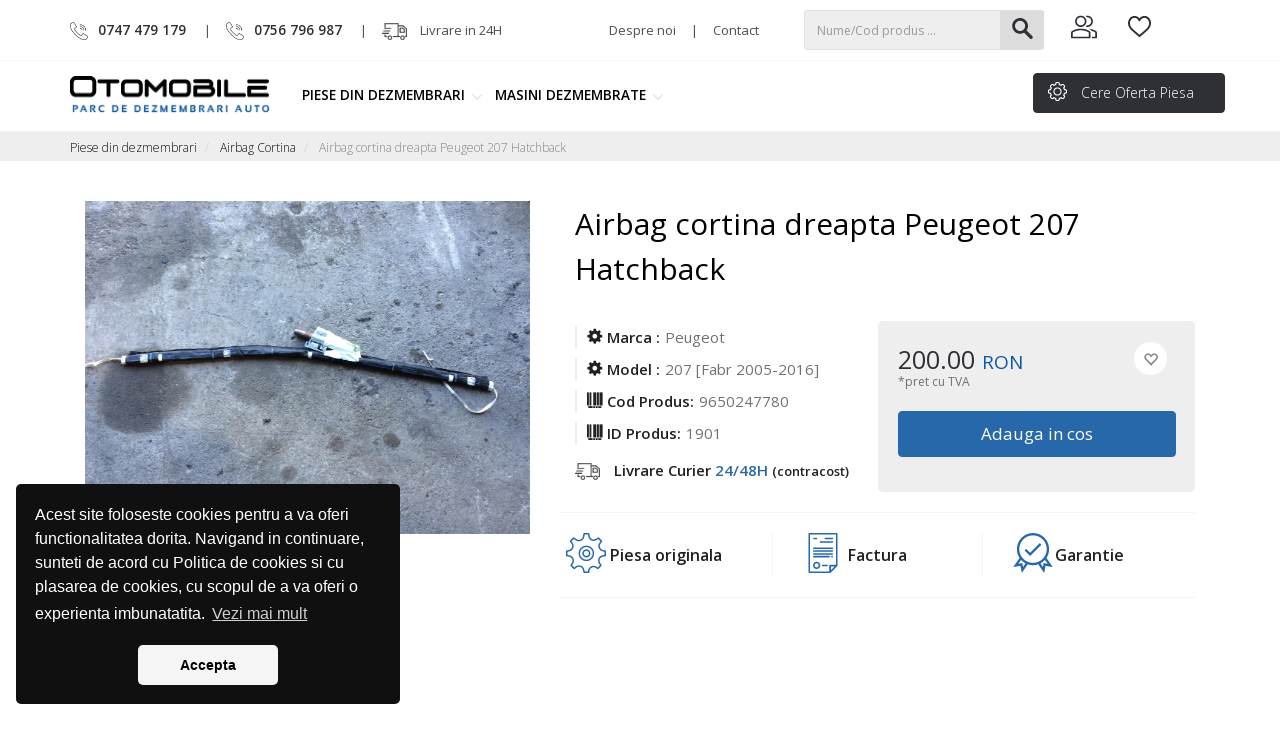

--- FILE ---
content_type: text/html; charset=utf-8
request_url: https://www.otomobile.ro/piese-din-dezmembrari/airbag-cortina/airbag-dreapta-peugeot-207-hatchback
body_size: 108119
content:
<!DOCTYPE html>
<html id="FullContentHtml">
<head>
    <meta charset="utf-8" />
    <meta name="viewport" content="width=device-width, initial-scale=1.0" />
    <title>Airbag cortina dreapta pentru Peugeot 207 Hatchback-9650247780-Piesa Originala din Dezmembrari</title>
    <meta name="description" content="Oferte avantajoase de piese originale din dezmembrari &#x2013;Airbag cortina dreapta pentru Peugeot 207 Hatchback-9650247780-Otomobile.ro, partenerul tau in materie de piese auto originale" />
    <meta name="google-site-verification" content="jP4sh5CmAuI6xmNp3Ckdvx62H2JiogtDM1VQHSAwEBE" />

    


    
    
        <link rel="stylesheet" href="https://ajax.aspnetcdn.com/ajax/bootstrap/3.4.1/css/bootstrap.min.css" />
<meta name="x-stylesheet-fallback-test" content="" class="sr-only" /><script>!function(a,b,c,d){var e,f=document,g=f.getElementsByTagName("SCRIPT"),h=g[g.length-1].previousElementSibling,i=f.defaultView&&f.defaultView.getComputedStyle?f.defaultView.getComputedStyle(h):h.currentStyle;if(i&&i[a]!==b)for(e=0;e<c.length;e++)f.write('<link href="'+c[e]+'" '+d+"/>")}("position","absolute",["\/lib\/bootstrap\/dist\/css\/bootstrap.min.css?v=bZLfwXAP04zRMK2BjiO8iu9pf4FbLqX6zitd-tIvLhE"], "rel=\u0022stylesheet\u0022 ");</script>
        <link rel="stylesheet" href="/css/site.min.css?v=HUSa3BuJQobcs7jhKShvdbN-OhOm_3B2Gkd6PgVEbQQ" />
        <link href="/css/responsive.min.css?v=k-SLa6PCPxrbocgIMQaVkibtqZxdS439fEBPGHre2cE" rel="stylesheet" />
            <link rel="stylesheet" href="https://ajax.aspnetcdn.com/ajax/jquery.ui/1.12.1/themes/smoothness/jquery-ui.min.css" />
<meta name="x-stylesheet-fallback-test" content="" class="sr-only" /><script>!function(a,b,c,d){var e,f=document,g=f.getElementsByTagName("SCRIPT"),h=g[g.length-1].previousElementSibling,i=f.defaultView&&f.defaultView.getComputedStyle?f.defaultView.getComputedStyle(h):h.currentStyle;if(i&&i[a]!==b)for(e=0;e<c.length;e++)f.write('<link href="'+c[e]+'" '+d+"/>")}("position","absolute",["\/lib\/jquery-ui\/themes\/smoothness\/jquery-ui.min.css?v=pc2AZRkHEEqGSRUhWBPS2RxdfMN4aqV4uy65LX9hLHk"], "rel=\u0022stylesheet\u0022 ");</script>
        <link href="https://fonts.googleapis.com/css?family=Open+Sans:300,400,600,700&display=swap" rel="stylesheet">
        <link href="/css/icomoon/style.css?v=LJ4qT6CcVmEcUbjNSlD9R6mKVzd69ik3vGK0JvAnj1A" rel="stylesheet" />
        <link rel="icon" type="image/png" href="/favicon.ico" sizes="32x32">
        <link href="/js/slick-1.6.0/slick/slick.min.css?v=YRpgZgwjLqY6tRbChFGyKHJ3eQAGMqJAzkVFtCENDYY" rel="stylesheet" />
        <link href="/js/slick-1.6.0/slick/slick-theme.min.css?v=Ynf2cRpvg-PRBegW-aTqPqJCCxQasEVfUrucPKLTrf0" rel="stylesheet" />
        <link href="/js/jQuery.mmenu-master/dist/jquery.mmenu.min.css?v=htIN9VyBXIeYgGUlq5gD8FlGefWZIUtXaXqkii4XdCY" rel="stylesheet" />
        <link href="/js/jQuery.mmenu-master/dist/extensions/positioning/jquery.mmenu.positioning.min.css?v=-RhhJ8dtplQUoMll_2dXJ9tgVdf5LBsIfXe4Gu_8v08" rel="stylesheet" />
        <link href="/js/jQuery.mmenu-master/dist/extensions/effects/jquery.mmenu.effects.min.css" rel="stylesheet" />
        <link href="/js/jQuery.mmenu-master/dist/extensions/pagedim/jquery.mmenu.pagedim.min.css" rel="stylesheet" />
        <link rel="stylesheet" type="text/css" href="//cdnjs.cloudflare.com/ajax/libs/cookieconsent2/3.1.0/cookieconsent.min.css" />
        <link href="/lib/select2/dist/css/select2.min.css" rel="stylesheet" />
    
    
    
    <link href="/js/xZoom-master/example/fancybox/source/jquery.fancybox.min.css?v=r2bPS-ngNp68mNAwW_jbywjPPXhm4KUoCtLMHj69HGE" rel="stylesheet" />
    <link href="/js/xZoom-master/src/xzoom.min.css?v=Rkhyy2X-pDT_vJzB_oyz7IQo6Vx3pHkkZxPKdfX2uhE" rel="stylesheet" />

        <meta property="og:url" content="https://www.otomobile.ro/piese-din-dezmembrari/airbag-cortina/airbag-dreapta-peugeot-207-hatchback" />
        <meta property="og:title" content="Airbag cortina dreapta Peugeot 207 Hatchback" />
            <meta property="og:image" content="https://www.otomobile.ro/filehandler/Productfile/0x0/airbag-cortina-dreapta-peugeot-207-9650247780-4820.jpg" />

</head>
<body>
    <div class="page">
        <input name="CultureID" id="CultureID" type="hidden" />
        <input value="" name="CultureUrl" id="CultureUrl" type="hidden" />

        <nav class="navbar">

            <div class="navbar-top">
                <div class="container">
                    <div class="row">
                        <div class="col-sm-8 top-col">
                            <div class="newsTop">
<div class="col-sm-7"><a href="tel:0040747479179"><img alt="" src="/filehandler/Zonefile/0x0/phone-26.png" /><strong>0747 479 179</strong></a> <span class="line">|</span><a href="tel:0040756796987"><img alt="" src="/filehandler/Zonefile/0x0/phone-26.png" /><strong>0756 796 987</strong></a>  <span class="livrare"><span class="line">|</span><img alt="" src="/filehandler/Zonefile/0x0/truck-27.png" /> <span>Livrare in 24H</span></span></div>

<div class="col-sm-5 align-right"><a href="/despre-noi">Despre noi</a><span class="line">|</span><a href="/contact">Contact</a></div>
</div>

                        </div>


                        <div class="searchTop-Cart col-sm-4">

<form method="post" class="form-horizontal search-header" action="/FrontSearch/SearchByGlobalKey">
   
    
    <div class="SearchToogle"><span class="glyphicon glyphicon-search"></span></div>
    <div class="SearchTop">
        <input type="text" value="" class="form-control SearchImput" placeholder="Nume/Cod produs ..." data-val="true" data-val-length=" " data-val-length-max="300" id="KeyGlobalSearch" maxlength="300" name="KeyGlobalSearch">
        <span class="text-danger field-validation-valid" data-valmsg-for="KeyGlobalSearch" data-valmsg-replace="true"></span>
        
        <button type="submit" class="btn btn-default SearchButton">



            <img src="/images/specific/searchz.svg" />

        </button>
    </div>
<input name="__RequestVerificationToken" type="hidden" value="CfDJ8NViFOQFE-9Ev0lUSNvFTLBhpJ6S73woL0GuleMetL7W_ff8bY9JRyGS3wLfubHGnRDQRBwskp367NTE0Wv6Tv6k1q7pXsMQL7hJXCy-9gjgr0jJZ3l_nbocUkDbQcOXkpc1953tbyDHrXFAomHbZiw" /></form>
                            <div class="cartOptions">

                                    <div class="LoginHeader">
                                        <div class="LoginUser">
                                            <a href="/AccountManage">
                                                <img src="/images/specific/group.svg" />

                                            </a>
                                            <div class="LoginBox">   
<span style="font-size: 15px;line-height:24px;width:100%;float:left;">
    Intra in cont si ai acces usor la toate actiunile tale!
</span>
        <br />
        <div class="btn-group">
            <a class="btn btn-default" href="/Account">Autentificare</a>
            <a class="btn btn-default" href="/Account/Register">Inregistrare</a>
        </div>
</div>
                                        </div>
                                    </div>
                                    <div class="LoginHeader favoriteLogin col-sm-3">

                                            <div class="CartDiv">

                                                <img src="/images/specific/heartz.svg" />
                                            </div>
                                            <div class="LoginBox">
                                                <span style="line-height: 18px; font-size: 12px; display: block; margin-bottom: 10px"> Trebuie sa fii autentificat pentru a adauga produse!</span>
                                                
<span style="font-size: 15px;line-height:24px;width:100%;float:left;">
    Intra in cont si ai acces usor la toate actiunile tale!
</span>
        <br />
        <div class="btn-group">
            <a class="btn btn-default" href="/Account">Autentificare</a>
            <a class="btn btn-default" href="/Account/Register">Inregistrare</a>
        </div>

                                            </div>
                                    </div>

                                    <div class="DivShopping col-sm-3">
                                        <div name="ShoppingCartBoxList" id="ShoppingCartBoxList" class="ShoppingCartBoxList"></div>
                                    </div>
                            </div>
                        </div>
                    </div>
                </div>
            </div>
            <div class="navbar-inverse menu-top" data-spy="affix" data-offset-top="120">
                <div class="container">
                    <div class="row">

                        <div class="col-sm-2 logo-col">
                            <span class="navbar-brand">
                                <a href="/"><img alt="" src="/filehandler/Zonefile/0x0/logo-14.png" /></a>
                            </span>
                        </div>
                        <div class="col-sm-10 menu-col">
<a id="open-menu" href="#menuprod"></a>
                                <div>
                                    <div id="menuprod">
                                        <ul class="nav navbar-nav">
    <li class="dropdown mega-dropdown">
        <a href="/piese-din-dezmembrari" class="dropdown-toggle">

            Piese din dezmembrari <span class="caret"></span>
        </a>
    <ul class="dropdown-menu mega-dropdown-menu SubMenu1">


        <a href="/piese-din-dezmembrari" class="title-link">
            Piese din dezmembrari 
        </a>

        <span class="height-menu">
                <li class="dropdown-header sub-menu1-list">
                        <a class="sub-menu1-link" href="/piese-din-dezmembrari/debitmetru">   Debitmetru </a>
                    <ul class="SubMenu2">
                    </ul>
                </li>
                <li class="dropdown-header sub-menu1-list">
                        <a class="sub-menu1-link" href="/piese-din-dezmembrari/clapeta-acceleratie">   Clapeta Acceleratie </a>
                    <ul class="SubMenu2">
                    </ul>
                </li>
                <li class="dropdown-header sub-menu1-list">
                        <a class="sub-menu1-link" href="/piese-din-dezmembrari/bloc-lumini">   Bloc lumini </a>
                    <ul class="SubMenu2">
                    </ul>
                </li>
                <li class="dropdown-header sub-menu1-list">
                        <a class="sub-menu1-link" href="/piese-din-dezmembrari/egr">   EGR </a>
                    <ul class="SubMenu2">
                    </ul>
                </li>
                <li class="dropdown-header sub-menu1-list">
                        <a class="sub-menu1-link" href="/piese-din-dezmembrari/supapa">   Supapa </a>
                    <ul class="SubMenu2">
                    </ul>
                </li>
                <li class="dropdown-header sub-menu1-list">
                        <a class="sub-menu1-link" href="/piese-din-dezmembrari/calculator-confort">   Calculator Confort </a>
                    <ul class="SubMenu2">
                    </ul>
                </li>
                <li class="dropdown-header sub-menu1-list">
                        <a class="sub-menu1-link" href="/piese-din-dezmembrari/calculator-ecu">   Calculator ECU </a>
                    <ul class="SubMenu2">
                    </ul>
                </li>
                <li class="dropdown-header sub-menu1-list">
                        <a class="sub-menu1-link" href="/piese-din-dezmembrari/galerie-admisie">   Galerie Admisie </a>
                    <ul class="SubMenu2">
                    </ul>
                </li>
                <li class="dropdown-header sub-menu1-list">
                        <a class="sub-menu1-link" href="/piese-din-dezmembrari/tablou-sigurante">   Tablou sigurante </a>
                    <ul class="SubMenu2">
                    </ul>
                </li>
                <li class="dropdown-header sub-menu1-list">
                        <a class="sub-menu1-link" href="/piese-din-dezmembrari/calculator-airbag">   Calculator Airbag </a>
                    <ul class="SubMenu2">
                    </ul>
                </li>
                <li class="dropdown-header sub-menu1-list">
                        <a class="sub-menu1-link" href="/piese-din-dezmembrari/calculator-servo">   Calculator Servo </a>
                    <ul class="SubMenu2">
                    </ul>
                </li>
                <li class="dropdown-header sub-menu1-list">
                        <a class="sub-menu1-link" href="/piese-din-dezmembrari/senzori">   Senzori </a>
                    <ul class="SubMenu2">
                    </ul>
                </li>
                <li class="dropdown-header sub-menu1-list">
                        <a class="sub-menu1-link" href="/piese-din-dezmembrari/modul-electronic">   Modul Electronic </a>
                    <ul class="SubMenu2">
                    </ul>
                </li>
                <li class="dropdown-header sub-menu1-list">
                        <a class="sub-menu1-link" href="/piese-din-dezmembrari/spira-volan">   Spira volan </a>
                    <ul class="SubMenu2">
                    </ul>
                </li>
                <li class="dropdown-header sub-menu1-list">
                        <a class="sub-menu1-link" href="/piese-din-dezmembrari/ceasuri-bord">   Ceasuri bord </a>
                    <ul class="SubMenu2">
                    </ul>
                </li>
                <li class="dropdown-header sub-menu1-list">
                        <a class="sub-menu1-link" href="/piese-din-dezmembrari/aer-conditionat">   Aer Conditionat </a>
                    <ul class="SubMenu2">
                    </ul>
                </li>
                <li class="dropdown-header sub-menu1-list">
                        <a class="sub-menu1-link" href="/piese-din-dezmembrari/contact-masina">   Contact masina </a>
                    <ul class="SubMenu2">
                    </ul>
                </li>
                <li class="dropdown-header sub-menu1-list">
                        <a class="sub-menu1-link" href="/piese-din-dezmembrari/electromotor">   Electromotor </a>
                    <ul class="SubMenu2">
                    </ul>
                </li>
                <li class="dropdown-header sub-menu1-list">
                        <a class="sub-menu1-link" href="/piese-din-dezmembrari/compresor-ac">   Compresor AC </a>
                    <ul class="SubMenu2">
                    </ul>
                </li>
                <li class="dropdown-header sub-menu1-list">
                        <a class="sub-menu1-link" href="/piese-din-dezmembrari/pompa-apa">   Pompa APA </a>
                    <ul class="SubMenu2">
                    </ul>
                </li>
                <li class="dropdown-header sub-menu1-list">
                        <a class="sub-menu1-link" href="/piese-din-dezmembrari/injectoare">   Injectoare </a>
                    <ul class="SubMenu2">
                    </ul>
                </li>
                <li class="dropdown-header sub-menu1-list">
                        <a class="sub-menu1-link" href="/piese-din-dezmembrari/vas-antigel">   Vas Antigel </a>
                    <ul class="SubMenu2">
                    </ul>
                </li>
                <li class="dropdown-header sub-menu1-list">
                        <a class="sub-menu1-link" href="/piese-din-dezmembrari/alternator">   Alternator </a>
                    <ul class="SubMenu2">
                    </ul>
                </li>
                <li class="dropdown-header sub-menu1-list">
                        <a class="sub-menu1-link" href="/piese-din-dezmembrari/pompa-abs">   Pompa ABS </a>
                    <ul class="SubMenu2">
                    </ul>
                </li>
                <li class="dropdown-header sub-menu1-list">
                        <a class="sub-menu1-link" href="/piese-din-dezmembrari/pompa-servodirectie">   Pompa Servodirectie </a>
                    <ul class="SubMenu2">
                    </ul>
                </li>
                <li class="dropdown-header sub-menu1-list">
                        <a class="sub-menu1-link" href="/piese-din-dezmembrari/filtru-aer">   Filtru Aer </a>
                    <ul class="SubMenu2">
                    </ul>
                </li>
                <li class="dropdown-header sub-menu1-list">
                        <a class="sub-menu1-link" href="/piese-din-dezmembrari/bobina-inductie">   Bobina Inductie </a>
                    <ul class="SubMenu2">
                    </ul>
                </li>
                <li class="dropdown-header sub-menu1-list">
                        <a class="sub-menu1-link" href="/piese-din-dezmembrari/caroserie">   Caroserie </a>
                    <ul class="SubMenu2">
                    </ul>
                </li>
                <li class="dropdown-header sub-menu1-list">
                        <a class="sub-menu1-link" href="/piese-din-dezmembrari/airbag">   Airbag </a>
                    <ul class="SubMenu2">
                    </ul>
                </li>
                <li class="dropdown-header sub-menu1-list">
                        <a class="sub-menu1-link" href="/piese-din-dezmembrari/kit-pornire">   Kit pornire </a>
                    <ul class="SubMenu2">
                    </ul>
                </li>
                <li class="dropdown-header sub-menu1-list">
                        <a class="sub-menu1-link" href="/piese-din-dezmembrari/elemente-motor">   Elemente Motor </a>
                    <ul class="SubMenu2">
                    </ul>
                </li>
                <li class="dropdown-header sub-menu1-list">
                        <a class="sub-menu1-link" href="/piese-din-dezmembrari/elemente-racire">   Elemente Racire </a>
                    <ul class="SubMenu2">
                    </ul>
                </li>
                <li class="dropdown-header sub-menu1-list">
                        <a class="sub-menu1-link" href="/piese-din-dezmembrari/turbosuflante">   Turbosuflante </a>
                    <ul class="SubMenu2">
                    </ul>
                </li>
                <li class="dropdown-header sub-menu1-list">
                        <a class="sub-menu1-link" href="/piese-din-dezmembrari/ventilator">   Ventilator </a>
                    <ul class="SubMenu2">
                    </ul>
                </li>
                <li class="dropdown-header sub-menu1-list">
                        <a class="sub-menu1-link" href="/piese-din-dezmembrari/radiator-racire">   Radiator racire </a>
                    <ul class="SubMenu2">
                    </ul>
                </li>
                <li class="dropdown-header sub-menu1-list">
                        <a class="sub-menu1-link" href="/piese-din-dezmembrari/furtun-turbo">   Furtun turbo </a>
                    <ul class="SubMenu2">
                    </ul>
                </li>
                <li class="dropdown-header sub-menu1-list">
                        <a class="sub-menu1-link" href="/piese-din-dezmembrari/racitor-gaze">   Racitor Gaze </a>
                    <ul class="SubMenu2">
                    </ul>
                </li>
                <li class="dropdown-header sub-menu1-list">
                        <a class="sub-menu1-link" href="/piese-din-dezmembrari/radiocasetofon">   Radiocasetofon </a>
                    <ul class="SubMenu2">
                    </ul>
                </li>
                <li class="dropdown-header sub-menu1-list">
                        <a class="sub-menu1-link" href="/piese-din-dezmembrari/centura-siguranta">   Centura siguranta </a>
                    <ul class="SubMenu2">
                    </ul>
                </li>
                <li class="dropdown-header sub-menu1-list">
                        <a class="sub-menu1-link" href="/piese-din-dezmembrari/motoras-macara">   Motoras macara </a>
                    <ul class="SubMenu2">
                    </ul>
                </li>
                <li class="dropdown-header sub-menu1-list">
                        <a class="sub-menu1-link" href="/piese-din-dezmembrari/modul-esp">   Modul ESP </a>
                    <ul class="SubMenu2">
                    </ul>
                </li>
                <li class="dropdown-header sub-menu1-list">
                        <a class="sub-menu1-link" href="/piese-din-dezmembrari/pompa-ambreiaj">   Pompa ambreiaj </a>
                    <ul class="SubMenu2">
                    </ul>
                </li>
                <li class="dropdown-header sub-menu1-list">
                        <a class="sub-menu1-link" href="/piese-din-dezmembrari/sistem-audio">   Sistem audio </a>
                    <ul class="SubMenu2">
                    </ul>
                </li>
                <li class="dropdown-header sub-menu1-list">
                        <a class="sub-menu1-link" href="/piese-din-dezmembrari/butoane">   Butoane </a>
                    <ul class="SubMenu2">
                    </ul>
                </li>
                <li class="dropdown-header sub-menu1-list">
                        <a class="sub-menu1-link" href="/piese-din-dezmembrari/pompa-injectie">   Pompa injectie </a>
                    <ul class="SubMenu2">
                    </ul>
                </li>
                <li class="dropdown-header sub-menu1-list">
                        <a class="sub-menu1-link" href="/piese-din-dezmembrari/pompa-combustibil">   Pompa combustibil </a>
                    <ul class="SubMenu2">
                    </ul>
                </li>
                <li class="dropdown-header sub-menu1-list">
                        <a class="sub-menu1-link" href="/piese-din-dezmembrari/relee">   Relee </a>
                    <ul class="SubMenu2">
                    </ul>
                </li>
                <li class="dropdown-header sub-menu1-list">
                        <a class="sub-menu1-link" href="/piese-din-dezmembrari/motoras-stergatoare">   Motoras stergatoare </a>
                    <ul class="SubMenu2">
                    </ul>
                </li>
                <li class="dropdown-header sub-menu1-list">
                        <a class="sub-menu1-link" href="/piese-din-dezmembrari/servofrana">   Servofrana </a>
                    <ul class="SubMenu2">
                    </ul>
                </li>
                <li class="dropdown-header sub-menu1-list">
                        <a class="sub-menu1-link" href="/piese-din-dezmembrari/releu-bujii">   Releu bujii </a>
                    <ul class="SubMenu2">
                    </ul>
                </li>
                <li class="dropdown-header sub-menu1-list">
                        <a class="sub-menu1-link" href="/piese-din-dezmembrari/conducte-clima">   Conducte clima </a>
                    <ul class="SubMenu2">
                    </ul>
                </li>
                <li class="dropdown-header sub-menu1-list">
                        <a class="sub-menu1-link" href="/piese-din-dezmembrari/display-climatronic">   Display Climatronic </a>
                    <ul class="SubMenu2">
                    </ul>
                </li>
                <li class="dropdown-header sub-menu1-list">
                        <a class="sub-menu1-link" href="/piese-din-dezmembrari/reglaj-faruri">   Reglaj faruri </a>
                    <ul class="SubMenu2">
                    </ul>
                </li>
                <li class="dropdown-header sub-menu1-list">
                        <a class="sub-menu1-link" href="/piese-din-dezmembrari/calculator-frana-de-mana">   Calculator frana de mana </a>
                    <ul class="SubMenu2">
                    </ul>
                </li>
                <li class="dropdown-header sub-menu1-list">
                        <a class="sub-menu1-link" href="/piese-din-dezmembrari/plafoniera">   Plafoniera </a>
                    <ul class="SubMenu2">
                    </ul>
                </li>
                <li class="dropdown-header sub-menu1-list">
                        <a class="sub-menu1-link" href="/piese-din-dezmembrari/modul-control">   Modul Control </a>
                    <ul class="SubMenu2">
                    </ul>
                </li>
                <li class="dropdown-header sub-menu1-list">
                        <a class="sub-menu1-link" href="/piese-din-dezmembrari/calculator-portiera">   Calculator portiera </a>
                    <ul class="SubMenu2">
                    </ul>
                </li>
                <li class="dropdown-header sub-menu1-list">
                        <a class="sub-menu1-link" href="/piese-din-dezmembrari/calculator-cutie">   Calculator cutie </a>
                    <ul class="SubMenu2">
                    </ul>
                </li>
                <li class="dropdown-header sub-menu1-list">
                        <a class="sub-menu1-link" href="/piese-din-dezmembrari/stopuri">   Stopuri </a>
                    <ul class="SubMenu2">
                    </ul>
                </li>
                <li class="dropdown-header sub-menu1-list">
                        <a class="sub-menu1-link" href="/piese-din-dezmembrari/cd-player">   CD-Player </a>
                    <ul class="SubMenu2">
                    </ul>
                </li>
                <li class="dropdown-header sub-menu1-list">
                        <a class="sub-menu1-link" href="/piese-din-dezmembrari/macara-geam">   Macara geam </a>
                    <ul class="SubMenu2">
                    </ul>
                </li>
                <li class="dropdown-header sub-menu1-list">
                        <a class="sub-menu1-link" href="/piese-din-dezmembrari/grila-fata">   Grila fata </a>
                    <ul class="SubMenu2">
                    </ul>
                </li>
                <li class="dropdown-header sub-menu1-list">
                        <a class="sub-menu1-link" href="/piese-din-dezmembrari/broasca-usa">   Broasca usa </a>
                    <ul class="SubMenu2">
                    </ul>
                </li>
                <li class="dropdown-header sub-menu1-list">
                        <a class="sub-menu1-link" href="/piese-din-dezmembrari/termoflot">   Termoflot </a>
                    <ul class="SubMenu2">
                    </ul>
                </li>
                <li class="dropdown-header sub-menu1-list">
                        <a class="sub-menu1-link" href="/piese-din-dezmembrari/capac-motor">   Capac motor </a>
                    <ul class="SubMenu2">
                    </ul>
                </li>
                <li class="dropdown-header sub-menu1-list">
                        <a class="sub-menu1-link" href="/piese-din-dezmembrari/elemente-interior">   Elemente interior </a>
                    <ul class="SubMenu2">
                    </ul>
                </li>
                <li class="dropdown-header sub-menu1-list">
                        <a class="sub-menu1-link" href="/piese-din-dezmembrari/pretensionar-centura">   Pretensionar centura </a>
                    <ul class="SubMenu2">
                    </ul>
                </li>
                <li class="dropdown-header sub-menu1-list">
                        <a class="sub-menu1-link" href="/piese-din-dezmembrari/kit-ambreiaj">   Kit Ambreiaj </a>
                    <ul class="SubMenu2">
                    </ul>
                </li>
                <li class="dropdown-header sub-menu1-list">
                        <a class="sub-menu1-link" href="/piese-din-dezmembrari/carcasa-filtru-aer">   Carcasa filtru aer </a>
                    <ul class="SubMenu2">
                    </ul>
                </li>
                <li class="dropdown-header sub-menu1-list">
                        <a class="sub-menu1-link" href="/piese-din-dezmembrari/maneta-semnalizare">   Maneta semnalizare </a>
                    <ul class="SubMenu2">
                    </ul>
                </li>
                <li class="dropdown-header sub-menu1-list">
                        <a class="sub-menu1-link" href="/piese-din-dezmembrari/plafon-interior">   Plafon interior </a>
                    <ul class="SubMenu2">
                    </ul>
                </li>
                <li class="dropdown-header sub-menu1-list">
                        <a class="sub-menu1-link" href="/piese-din-dezmembrari/difuzor-audio">   Difuzor audio </a>
                    <ul class="SubMenu2">
                    </ul>
                </li>
                <li class="dropdown-header sub-menu1-list">
                        <a class="sub-menu1-link" href="/piese-din-dezmembrari/broasca-haion">   Broasca haion </a>
                    <ul class="SubMenu2">
                    </ul>
                </li>
                <li class="dropdown-header sub-menu1-list">
                        <a class="sub-menu1-link" href="/piese-din-dezmembrari/cilindru-ambreiaj">   Cilindru ambreiaj </a>
                    <ul class="SubMenu2">
                    </ul>
                </li>
                <li class="dropdown-header sub-menu1-list">
                        <a class="sub-menu1-link" href="/piese-din-dezmembrari/pedala-acceleratie">   Pedala acceleratie </a>
                    <ul class="SubMenu2">
                    </ul>
                </li>
                <li class="dropdown-header sub-menu1-list">
                        <a class="sub-menu1-link" href="/piese-din-dezmembrari/airbag-pasager">   Airbag pasager </a>
                    <ul class="SubMenu2">
                    </ul>
                </li>
                <li class="dropdown-header sub-menu1-list">
                        <a class="sub-menu1-link" href="/piese-din-dezmembrari/radiator-ac">   Radiator AC </a>
                    <ul class="SubMenu2">
                    </ul>
                </li>
                <li class="dropdown-header sub-menu1-list">
                        <a class="sub-menu1-link" href="/piese-din-dezmembrari/radiator-intercooler">   Radiator intercooler </a>
                    <ul class="SubMenu2">
                    </ul>
                </li>
                <li class="dropdown-header sub-menu1-list">
                        <a class="sub-menu1-link" href="/piese-din-dezmembrari/intinzator-curea">   Intinzator curea </a>
                    <ul class="SubMenu2">
                    </ul>
                </li>
                <li class="dropdown-header sub-menu1-list">
                        <a class="sub-menu1-link" href="/piese-din-dezmembrari/rampa-injectoare">   Rampa injectoare </a>
                    <ul class="SubMenu2">
                    </ul>
                </li>
                <li class="dropdown-header sub-menu1-list">
                        <a class="sub-menu1-link" href="/piese-din-dezmembrari/trager">   Trager </a>
                    <ul class="SubMenu2">
                    </ul>
                </li>
                <li class="dropdown-header sub-menu1-list">
                        <a class="sub-menu1-link" href="/piese-din-dezmembrari/intaritura-bara-fata">   Intaritura bara fata </a>
                    <ul class="SubMenu2">
                    </ul>
                </li>
                <li class="dropdown-header sub-menu1-list">
                        <a class="sub-menu1-link" href="/piese-din-dezmembrari/far-dreapta">   Far dreapta </a>
                    <ul class="SubMenu2">
                    </ul>
                </li>
                <li class="dropdown-header sub-menu1-list">
                        <a class="sub-menu1-link" href="/piese-din-dezmembrari/far-stanga">   Far stanga </a>
                    <ul class="SubMenu2">
                    </ul>
                </li>
                <li class="dropdown-header sub-menu1-list">
                        <a class="sub-menu1-link" href="/piese-din-dezmembrari/suport-motor">   Suport motor </a>
                    <ul class="SubMenu2">
                    </ul>
                </li>
                <li class="dropdown-header sub-menu1-list">
                        <a class="sub-menu1-link" href="/piese-din-dezmembrari/suporti-cutie-viteze">   Suport cutie viteze </a>
                    <ul class="SubMenu2">
                    </ul>
                </li>
                <li class="dropdown-header sub-menu1-list">
                        <a class="sub-menu1-link" href="/piese-din-dezmembrari/planetara-dreapta">   Planetara dreapta </a>
                    <ul class="SubMenu2">
                    </ul>
                </li>
                <li class="dropdown-header sub-menu1-list">
                        <a class="sub-menu1-link" href="/piese-din-dezmembrari/senzor-caseta-directie">   Senzor caseta directie </a>
                    <ul class="SubMenu2">
                    </ul>
                </li>
                <li class="dropdown-header sub-menu1-list">
                        <a class="sub-menu1-link" href="/piese-din-dezmembrari/senzor-nivel-xenon">   Senzor nivel xenon </a>
                    <ul class="SubMenu2">
                    </ul>
                </li>
                <li class="dropdown-header sub-menu1-list">
                        <a class="sub-menu1-link" href="/piese-din-dezmembrari/motor">   Motor </a>
                    <ul class="SubMenu2">
                    </ul>
                </li>
                <li class="dropdown-header sub-menu1-list">
                        <a class="sub-menu1-link" href="/piese-din-dezmembrari/suport-bara">   Suport bara </a>
                    <ul class="SubMenu2">
                    </ul>
                </li>
                <li class="dropdown-header sub-menu1-list">
                        <a class="sub-menu1-link" href="/piese-din-dezmembrari/polita-portbagaj">   Polita portbagaj </a>
                    <ul class="SubMenu2">
                    </ul>
                </li>
                <li class="dropdown-header sub-menu1-list">
                        <a class="sub-menu1-link" href="/piese-din-dezmembrari/roata-de-rezerva">   Roata de rezerva </a>
                    <ul class="SubMenu2">
                    </ul>
                </li>
                <li class="dropdown-header sub-menu1-list">
                        <a class="sub-menu1-link" href="/piese-din-dezmembrari/vas-lichid-parbriz">   Vas lichid parbriz </a>
                    <ul class="SubMenu2">
                    </ul>
                </li>
                <li class="dropdown-header sub-menu1-list">
                        <a class="sub-menu1-link" href="/piese-din-dezmembrari/motoras-vas-lichid-parbriz">   Motoras vas lichid parbriz </a>
                    <ul class="SubMenu2">
                    </ul>
                </li>
                <li class="dropdown-header sub-menu1-list">
                        <a class="sub-menu1-link" href="/piese-din-dezmembrari/butuc-usa">   Butuc usa </a>
                    <ul class="SubMenu2">
                    </ul>
                </li>
                <li class="dropdown-header sub-menu1-list">
                        <a class="sub-menu1-link" href="/piese-din-dezmembrari/parasolare">   Parasolare </a>
                    <ul class="SubMenu2">
                    </ul>
                </li>
                <li class="dropdown-header sub-menu1-list">
                        <a class="sub-menu1-link" href="/piese-din-dezmembrari/cutie-viteze-manuala">   Cutie viteze manuala </a>
                    <ul class="SubMenu2">
                    </ul>
                </li>
                <li class="dropdown-header sub-menu1-list">
                        <a class="sub-menu1-link" href="/piese-din-dezmembrari/chiuloasa">   Chiuloasa </a>
                    <ul class="SubMenu2">
                    </ul>
                </li>
                <li class="dropdown-header sub-menu1-list">
                        <a class="sub-menu1-link" href="/piese-din-dezmembrari/sonda-lambda">   Sonda lambda </a>
                    <ul class="SubMenu2">
                    </ul>
                </li>
                <li class="dropdown-header sub-menu1-list">
                        <a class="sub-menu1-link" href="/piese-din-dezmembrari/tampon-balans-motor">   Tampon balans motor </a>
                    <ul class="SubMenu2">
                    </ul>
                </li>
                <li class="dropdown-header sub-menu1-list">
                        <a class="sub-menu1-link" href="/piese-din-dezmembrari/catalizator-auto">   Catalizator auto </a>
                    <ul class="SubMenu2">
                    </ul>
                </li>
                <li class="dropdown-header sub-menu1-list">
                        <a class="sub-menu1-link" href="/piese-din-dezmembrari/planetara-stanga">   Planetara stanga </a>
                    <ul class="SubMenu2">
                    </ul>
                </li>
                <li class="dropdown-header sub-menu1-list">
                        <a class="sub-menu1-link" href="/piese-din-dezmembrari/calculator-coloana-volan">   Calculator coloana volan </a>
                    <ul class="SubMenu2">
                    </ul>
                </li>
                <li class="dropdown-header sub-menu1-list">
                        <a class="sub-menu1-link" href="/piese-din-dezmembrari/ventilator-bord">   Ventilator Bord </a>
                    <ul class="SubMenu2">
                    </ul>
                </li>
                <li class="dropdown-header sub-menu1-list">
                        <a class="sub-menu1-link" href="/piese-din-dezmembrari/airbag-scaun">   Airbag scaun </a>
                    <ul class="SubMenu2">
                    </ul>
                </li>
                <li class="dropdown-header sub-menu1-list">
                        <a class="sub-menu1-link" href="/piese-din-dezmembrari/airbag-cortina">   Airbag Cortina </a>
                    <ul class="SubMenu2">
                    </ul>
                </li>
                <li class="dropdown-header sub-menu1-list">
                        <a class="sub-menu1-link" href="/piese-din-dezmembrari/oglinda-retrovizoare">   Oglinda retrovizoare </a>
                    <ul class="SubMenu2">
                    </ul>
                </li>
                <li class="dropdown-header sub-menu1-list">
                        <a class="sub-menu1-link" href="/piese-din-dezmembrari/rezistenta-aeroterma">   Rezistenta aeroterma </a>
                    <ul class="SubMenu2">
                    </ul>
                </li>
                <li class="dropdown-header sub-menu1-list">
                        <a class="sub-menu1-link" href="/piese-din-dezmembrari/bare-portbagaj">   Bare portbagaj </a>
                    <ul class="SubMenu2">
                    </ul>
                </li>
                <li class="dropdown-header sub-menu1-list">
                        <a class="sub-menu1-link" href="/piese-din-dezmembrari/husa-schimbator-viteze">   Husa schimbator viteze </a>
                    <ul class="SubMenu2">
                    </ul>
                </li>
                <li class="dropdown-header sub-menu1-list">
                        <a class="sub-menu1-link" href="/piese-din-dezmembrari/navigatie">   Navigatie </a>
                    <ul class="SubMenu2">
                    </ul>
                </li>
                <li class="dropdown-header sub-menu1-list">
                        <a class="sub-menu1-link" href="/piese-din-dezmembrari/maneta-stergatoare">   Maneta stergatoare </a>
                    <ul class="SubMenu2">
                    </ul>
                </li>
                <li class="dropdown-header sub-menu1-list">
                        <a class="sub-menu1-link" href="/piese-din-dezmembrari/cotiera">   Cotiera </a>
                    <ul class="SubMenu2">
                    </ul>
                </li>
                <li class="dropdown-header sub-menu1-list">
                        <a class="sub-menu1-link" href="/piese-din-dezmembrari/luneta">   Luneta </a>
                    <ul class="SubMenu2">
                    </ul>
                </li>
                <li class="dropdown-header sub-menu1-list">
                        <a class="sub-menu1-link" href="/piese-din-dezmembrari/senzor-filtru-particule">   Senzor filtru particule </a>
                    <ul class="SubMenu2">
                    </ul>
                </li>
                <li class="dropdown-header sub-menu1-list">
                        <a class="sub-menu1-link" href="/piese-din-dezmembrari/oglinda-dreapta">   Oglinda dreapta </a>
                    <ul class="SubMenu2">
                    </ul>
                </li>
                <li class="dropdown-header sub-menu1-list">
                        <a class="sub-menu1-link" href="/piese-din-dezmembrari/motoras-schimbator-trepte">   Motoras schimbator trepte </a>
                    <ul class="SubMenu2">
                    </ul>
                </li>
                <li class="dropdown-header sub-menu1-list">
                        <a class="sub-menu1-link" href="/piese-din-dezmembrari/actuator-cutie">   Actuator cutie </a>
                    <ul class="SubMenu2">
                    </ul>
                </li>
                <li class="dropdown-header sub-menu1-list">
                        <a class="sub-menu1-link" href="/piese-din-dezmembrari/fulie-vibrochen">   Fulie vibrochen </a>
                    <ul class="SubMenu2">
                    </ul>
                </li>
                <li class="dropdown-header sub-menu1-list">
                        <a class="sub-menu1-link" href="/piese-din-dezmembrari/termostat">   Termostat </a>
                    <ul class="SubMenu2">
                    </ul>
                </li>
                <li class="dropdown-header sub-menu1-list">
                        <a class="sub-menu1-link" href="/piese-din-dezmembrari/ansamblu-stergatoare-parbriz">   Ansamblu stergatoare parbriz </a>
                    <ul class="SubMenu2">
                    </ul>
                </li>
                <li class="dropdown-header sub-menu1-list">
                        <a class="sub-menu1-link" href="/piese-din-dezmembrari/suport-planetara">   Suport planetara </a>
                    <ul class="SubMenu2">
                    </ul>
                </li>
                <li class="dropdown-header sub-menu1-list">
                        <a class="sub-menu1-link" href="/piese-din-dezmembrari/supapa-vacuum">   Supapa vacuum </a>
                    <ul class="SubMenu2">
                    </ul>
                </li>
                <li class="dropdown-header sub-menu1-list">
                        <a class="sub-menu1-link" href="/piese-din-dezmembrari/incalzitor-apa">   Incalzitor apa </a>
                    <ul class="SubMenu2">
                    </ul>
                </li>
                <li class="dropdown-header sub-menu1-list">
                        <a class="sub-menu1-link" href="/piese-din-dezmembrari/timonerie-cutie-viteze">   Timonerie cutie viteze </a>
                    <ul class="SubMenu2">
                    </ul>
                </li>
                <li class="dropdown-header sub-menu1-list">
                        <a class="sub-menu1-link" href="/piese-din-dezmembrari/modul-dsc">   Modul DSC </a>
                    <ul class="SubMenu2">
                    </ul>
                </li>
                <li class="dropdown-header sub-menu1-list">
                        <a class="sub-menu1-link" href="/piese-din-dezmembrari/magazie-cd">   Magazie CD </a>
                    <ul class="SubMenu2">
                    </ul>
                </li>
                <li class="dropdown-header sub-menu1-list">
                        <a class="sub-menu1-link" href="/piese-din-dezmembrari/carlig-remorcare">   Carlig remorcare </a>
                    <ul class="SubMenu2">
                    </ul>
                </li>
                <li class="dropdown-header sub-menu1-list">
                        <a class="sub-menu1-link" href="/piese-din-dezmembrari/baie-de-ulei">   Baie de ulei </a>
                    <ul class="SubMenu2">
                    </ul>
                </li>
                <li class="dropdown-header sub-menu1-list">
                        <a class="sub-menu1-link" href="/piese-din-dezmembrari/pompa-vacuum">   Pompa vacuum </a>
                    <ul class="SubMenu2">
                    </ul>
                </li>
                <li class="dropdown-header sub-menu1-list">
                        <a class="sub-menu1-link" href="/piese-din-dezmembrari/instalatie-electrica">   Instalatie electrica </a>
                    <ul class="SubMenu2">
                    </ul>
                </li>
                <li class="dropdown-header sub-menu1-list">
                        <a class="sub-menu1-link" href="/piese-din-dezmembrari/telescoape">   Telescoape </a>
                    <ul class="SubMenu2">
                    </ul>
                </li>
                <li class="dropdown-header sub-menu1-list">
                        <a class="sub-menu1-link" href="/piese-din-dezmembrari/arcuri">   Arcuri </a>
                    <ul class="SubMenu2">
                    </ul>
                </li>
                <li class="dropdown-header sub-menu1-list">
                        <a class="sub-menu1-link" href="/piese-din-dezmembrari/capac-rezervor">   Capac rezervor </a>
                    <ul class="SubMenu2">
                    </ul>
                </li>
                <li class="dropdown-header sub-menu1-list">
                        <a class="sub-menu1-link" href="/piese-din-dezmembrari/suport-far">   Suport far </a>
                    <ul class="SubMenu2">
                    </ul>
                </li>
                <li class="dropdown-header sub-menu1-list">
                        <a class="sub-menu1-link" href="/piese-din-dezmembrari/grila-aer-bord">   Grila aer bord </a>
                    <ul class="SubMenu2">
                    </ul>
                </li>
                <li class="dropdown-header sub-menu1-list">
                        <a class="sub-menu1-link" href="/piese-din-dezmembrari/motoras-capac-rezervor">   Motoras capac rezervor </a>
                    <ul class="SubMenu2">
                    </ul>
                </li>
                <li class="dropdown-header sub-menu1-list">
                        <a class="sub-menu1-link" href="/piese-din-dezmembrari/balama-capota">   Balama capota </a>
                    <ul class="SubMenu2">
                    </ul>
                </li>
                <li class="dropdown-header sub-menu1-list">
                        <a class="sub-menu1-link" href="/piese-din-dezmembrari/balama-usa">   Balama usa </a>
                    <ul class="SubMenu2">
                    </ul>
                </li>
                <li class="dropdown-header sub-menu1-list">
                        <a class="sub-menu1-link" href="/piese-din-dezmembrari/pedala-ambreiaj">   Pedala ambreiaj </a>
                    <ul class="SubMenu2">
                    </ul>
                </li>
                <li class="dropdown-header sub-menu1-list">
                        <a class="sub-menu1-link" href="/piese-din-dezmembrari/tapiterie-pavilion">   Tapiterie pavilion </a>
                    <ul class="SubMenu2">
                    </ul>
                </li>
                <li class="dropdown-header sub-menu1-list">
                        <a class="sub-menu1-link" href="/piese-din-dezmembrari/maner-usa">   Maner usa </a>
                    <ul class="SubMenu2">
                    </ul>
                </li>
                <li class="dropdown-header sub-menu1-list">
                        <a class="sub-menu1-link" href="/piese-din-dezmembrari/ampilficator-antena">   Amplificator antena </a>
                    <ul class="SubMenu2">
                    </ul>
                </li>
                <li class="dropdown-header sub-menu1-list">
                        <a class="sub-menu1-link" href="/piese-din-dezmembrari/suport-baterie">   Suport baterie </a>
                    <ul class="SubMenu2">
                    </ul>
                </li>
                <li class="dropdown-header sub-menu1-list">
                        <a class="sub-menu1-link" href="/piese-din-dezmembrari/carcasa-filtru-motorina">   Carcasa filtru motorina </a>
                    <ul class="SubMenu2">
                    </ul>
                </li>
                <li class="dropdown-header sub-menu1-list">
                        <a class="sub-menu1-link" href="/piese-din-dezmembrari/filtru-uscator-aer">   Filtru uscator aer </a>
                    <ul class="SubMenu2">
                    </ul>
                </li>
                <li class="dropdown-header sub-menu1-list">
                        <a class="sub-menu1-link" href="/piese-din-dezmembrari/bara-spate">   Bara spate </a>
                    <ul class="SubMenu2">
                    </ul>
                </li>
                <li class="dropdown-header sub-menu1-list">
                        <a class="sub-menu1-link" href="/piese-din-dezmembrari/bara-fata">   Bara fata </a>
                    <ul class="SubMenu2">
                    </ul>
                </li>
                <li class="dropdown-header sub-menu1-list">
                        <a class="sub-menu1-link" href="/piese-din-dezmembrari/spalator-faruri">   Spalator faruri </a>
                    <ul class="SubMenu2">
                    </ul>
                </li>
                <li class="dropdown-header sub-menu1-list">
                        <a class="sub-menu1-link" href="/piese-din-dezmembrari/racitor-ulei-cutie-viteze">   Racitor ulei cutie viteze </a>
                    <ul class="SubMenu2">
                    </ul>
                </li>
                <li class="dropdown-header sub-menu1-list">
                        <a class="sub-menu1-link" href="/piese-din-dezmembrari/cutie-viteze-automata">   Cutie viteze automata </a>
                    <ul class="SubMenu2">
                    </ul>
                </li>
                <li class="dropdown-header sub-menu1-list">
                        <a class="sub-menu1-link" href="/piese-din-dezmembrari/carcasa-calculator">   Carcasa calculator </a>
                    <ul class="SubMenu2">
                    </ul>
                </li>
                <li class="dropdown-header sub-menu1-list">
                        <a class="sub-menu1-link" href="/piese-din-dezmembrari/canistra-carbon">   Canistra carbon </a>
                    <ul class="SubMenu2">
                    </ul>
                </li>
                <li class="dropdown-header sub-menu1-list">
                        <a class="sub-menu1-link" href="/piese-din-dezmembrari/maneta-comenzi-radio">   Maneta comenzi radio </a>
                    <ul class="SubMenu2">
                    </ul>
                </li>
                <li class="dropdown-header sub-menu1-list">
                        <a class="sub-menu1-link" href="/piese-din-dezmembrari/intaritura-bara-spate">   Intaritura bara spate </a>
                    <ul class="SubMenu2">
                    </ul>
                </li>
                <li class="dropdown-header sub-menu1-list">
                        <a class="sub-menu1-link" href="/piese-din-dezmembrari/display-bord">   Display Bord </a>
                    <ul class="SubMenu2">
                    </ul>
                </li>
                <li class="dropdown-header sub-menu1-list">
                        <a class="sub-menu1-link" href="/piese-din-dezmembrari/suport-pahare">   Suport pahare </a>
                    <ul class="SubMenu2">
                    </ul>
                </li>
                <li class="dropdown-header sub-menu1-list">
                        <a class="sub-menu1-link" href="/piese-din-dezmembrari/torpedou">   Torpedou </a>
                    <ul class="SubMenu2">
                    </ul>
                </li>
                <li class="dropdown-header sub-menu1-list">
                        <a class="sub-menu1-link" href="/piese-din-dezmembrari/plansa-bord">   Plansa Bord </a>
                    <ul class="SubMenu2">
                    </ul>
                </li>
                <li class="dropdown-header sub-menu1-list">
                        <a class="sub-menu1-link" href="/piese-din-dezmembrari/suport-alternator">   Suport alternator </a>
                    <ul class="SubMenu2">
                    </ul>
                </li>
                <li class="dropdown-header sub-menu1-list">
                        <a class="sub-menu1-link" href="/piese-din-dezmembrari/oglinda-stanga">   Oglinda stanga </a>
                    <ul class="SubMenu2">
                    </ul>
                </li>
                <li class="dropdown-header sub-menu1-list">
                        <a class="sub-menu1-link" href="/piese-din-dezmembrari/diferential">   Diferential </a>
                    <ul class="SubMenu2">
                    </ul>
                </li>
                <li class="dropdown-header sub-menu1-list">
                        <a class="sub-menu1-link" href="/piese-din-dezmembrari/coloana-volan">   Coloana volan </a>
                    <ul class="SubMenu2">
                    </ul>
                </li>
                <li class="dropdown-header sub-menu1-list">
                        <a class="sub-menu1-link" href="/piese-din-dezmembrari/antena-radio">   Antena radio </a>
                    <ul class="SubMenu2">
                    </ul>
                </li>
                <li class="dropdown-header sub-menu1-list">
                        <a class="sub-menu1-link" href="/piese-din-dezmembrari/haion">   Haion </a>
                    <ul class="SubMenu2">
                    </ul>
                </li>
                <li class="dropdown-header sub-menu1-list">
                        <a class="sub-menu1-link" href="/piese-din-dezmembrari/suporti">   Suporti </a>
                    <ul class="SubMenu2">
                    </ul>
                </li>
                <li class="dropdown-header sub-menu1-list">
                        <a class="sub-menu1-link" href="/piese-din-dezmembrari/scut-motor">   Scut motor </a>
                    <ul class="SubMenu2">
                    </ul>
                </li>
                <li class="dropdown-header sub-menu1-list">
                        <a class="sub-menu1-link" href="/piese-din-dezmembrari/webasto">   Webasto </a>
                    <ul class="SubMenu2">
                    </ul>
                </li>
                <li class="dropdown-header sub-menu1-list">
                        <a class="sub-menu1-link" href="/piese-din-dezmembrari/grila-stergatoare">   Grila stergatoare </a>
                    <ul class="SubMenu2">
                    </ul>
                </li>
                <li class="dropdown-header sub-menu1-list">
                        <a class="sub-menu1-link" href="/piese-din-dezmembrari/carcasa-filtru-benzina">   Carcasa filtru benzina </a>
                    <ul class="SubMenu2">
                    </ul>
                </li>
                <li class="dropdown-header sub-menu1-list">
                        <a class="sub-menu1-link" href="/piese-din-dezmembrari/racitor-combustibil">   Racitor combustibil </a>
                    <ul class="SubMenu2">
                    </ul>
                </li>
                <li class="dropdown-header sub-menu1-list">
                        <a class="sub-menu1-link" href="/piese-din-dezmembrari/pompa-tandem">   Pompa tandem </a>
                    <ul class="SubMenu2">
                    </ul>
                </li>
                <li class="dropdown-header sub-menu1-list">
                        <a class="sub-menu1-link" href="/piese-din-dezmembrari/pompa-ulei">   Pompa ulei </a>
                    <ul class="SubMenu2">
                    </ul>
                </li>
                <li class="dropdown-header sub-menu1-list">
                        <a class="sub-menu1-link" href="/piese-din-dezmembrari/capac-distributie">   Capac distributie </a>
                    <ul class="SubMenu2">
                    </ul>
                </li>
                <li class="dropdown-header sub-menu1-list">
                        <a class="sub-menu1-link" href="/piese-din-dezmembrari/carcasa-filtru-ulei">   Carcasa filtru ulei </a>
                    <ul class="SubMenu2">
                    </ul>
                </li>
                <li class="dropdown-header sub-menu1-list">
                        <a class="sub-menu1-link" href="/piese-din-dezmembrari/comenzi-volan">   Comenzi volan </a>
                    <ul class="SubMenu2">
                    </ul>
                </li>
                <li class="dropdown-header sub-menu1-list">
                        <a class="sub-menu1-link" href="/piese-din-dezmembrari/kit-rezerva">   Kit rezerva </a>
                    <ul class="SubMenu2">
                    </ul>
                </li>
                <li class="dropdown-header sub-menu1-list">
                        <a class="sub-menu1-link" href="/piese-din-dezmembrari/proiector-ceata">   Proiector ceata </a>
                    <ul class="SubMenu2">
                    </ul>
                </li>
                <li class="dropdown-header sub-menu1-list">
                        <a class="sub-menu1-link" href="/piese-din-dezmembrari/boxe">   Boxe </a>
                    <ul class="SubMenu2">
                    </ul>
                </li>
                <li class="dropdown-header sub-menu1-list">
                        <a class="sub-menu1-link" href="/piese-din-dezmembrari/capac-culbutori">   Capac culbutori </a>
                    <ul class="SubMenu2">
                    </ul>
                </li>
                <li class="dropdown-header sub-menu1-list">
                        <a class="sub-menu1-link" href="/piese-din-dezmembrari/usi-fata">   Usi fata </a>
                    <ul class="SubMenu2">
                    </ul>
                </li>
                <li class="dropdown-header sub-menu1-list">
                        <a class="sub-menu1-link" href="/piese-din-dezmembrari/brat-stergator">   Brat stergator </a>
                    <ul class="SubMenu2">
                    </ul>
                </li>
                <li class="dropdown-header sub-menu1-list">
                        <a class="sub-menu1-link" href="/piese-din-dezmembrari/pilot-automat">   Pilot automat </a>
                    <ul class="SubMenu2">
                    </ul>
                </li>
                <li class="dropdown-header sub-menu1-list">
                        <a class="sub-menu1-link" href="/piese-din-dezmembrari/filtru-particule">   Filtru particule </a>
                    <ul class="SubMenu2">
                    </ul>
                </li>
                <li class="dropdown-header sub-menu1-list">
                        <a class="sub-menu1-link" href="/piese-din-dezmembrari/piston">   Piston </a>
                    <ul class="SubMenu2">
                    </ul>
                </li>
                <li class="dropdown-header sub-menu1-list">
                        <a class="sub-menu1-link" href="/piese-din-dezmembrari/balast-xenon">   Balast xenon </a>
                    <ul class="SubMenu2">
                    </ul>
                </li>
                <li class="dropdown-header sub-menu1-list">
                        <a class="sub-menu1-link" href="/piese-din-dezmembrari/electroventilator">   Electroventilator </a>
                    <ul class="SubMenu2">
                    </ul>
                </li>
                <li class="dropdown-header sub-menu1-list">
                        <a class="sub-menu1-link" href="/piese-din-dezmembrari/cardan">   Cardan </a>
                    <ul class="SubMenu2">
                    </ul>
                </li>
                <li class="dropdown-header sub-menu1-list">
                        <a class="sub-menu1-link" href="/piese-din-dezmembrari/trapa">   Trapa </a>
                    <ul class="SubMenu2">
                    </ul>
                </li>
                <li class="dropdown-header sub-menu1-list">
                        <a class="sub-menu1-link" href="/piese-din-dezmembrari/tubulatura-aer">   Tubulatura aer </a>
                    <ul class="SubMenu2">
                    </ul>
                </li>
                <li class="dropdown-header sub-menu1-list">
                        <a class="sub-menu1-link" href="/piese-din-dezmembrari/carenaj-roata">   Carenaj roata </a>
                    <ul class="SubMenu2">
                    </ul>
                </li>
                <li class="dropdown-header sub-menu1-list">
                        <a class="sub-menu1-link" href="/piese-din-dezmembrari/sistem-decapotare">   Sistem Decapotare </a>
                    <ul class="SubMenu2">
                    </ul>
                </li>
                <li class="dropdown-header sub-menu1-list">
                        <a class="sub-menu1-link" href="/piese-din-dezmembrari/vibrochen">   Vibrochen </a>
                    <ul class="SubMenu2">
                    </ul>
                </li>
                <li class="dropdown-header sub-menu1-list">
                        <a class="sub-menu1-link" href="/piese-din-dezmembrari/geam">   Geam </a>
                    <ul class="SubMenu2">
                    </ul>
                </li>
                <li class="dropdown-header sub-menu1-list">
                        <a class="sub-menu1-link" href="/piese-din-dezmembrari/cric">   Cric </a>
                    <ul class="SubMenu2">
                    </ul>
                </li>
                <li class="dropdown-header sub-menu1-list">
                        <a class="sub-menu1-link" href="/piese-din-dezmembrari/aripi-fata">   Aripi fata </a>
                    <ul class="SubMenu2">
                    </ul>
                </li>
                <li class="dropdown-header sub-menu1-list">
                        <a class="sub-menu1-link" href="/piese-din-dezmembrari/usi-spate">   Usi spate </a>
                    <ul class="SubMenu2">
                    </ul>
                </li>
                <li class="dropdown-header sub-menu1-list">
                        <a class="sub-menu1-link" href="/piese-din-dezmembrari/conducta-gaze">   Conducta gaze </a>
                    <ul class="SubMenu2">
                    </ul>
                </li>
                <li class="dropdown-header sub-menu1-list">
                        <a class="sub-menu1-link" href="/piese-din-dezmembrari/cutie-transfer">   Cutie transfer </a>
                    <ul class="SubMenu2">
                    </ul>
                </li>
                <li class="dropdown-header sub-menu1-list">
                        <a class="sub-menu1-link" href="/piese-din-dezmembrari/manson-schimbator">   Manson schimbator </a>
                    <ul class="SubMenu2">
                    </ul>
                </li>
                <li class="dropdown-header sub-menu1-list">
                        <a class="sub-menu1-link" href="/piese-din-dezmembrari/nuca-schimbator">   Nuca schimbator </a>
                    <ul class="SubMenu2">
                    </ul>
                </li>
                <li class="dropdown-header sub-menu1-list">
                        <a class="sub-menu1-link" href="/piese-din-dezmembrari/broasca-capota">   Broasca capota </a>
                    <ul class="SubMenu2">
                    </ul>
                </li>
                <li class="dropdown-header sub-menu1-list">
                        <a class="sub-menu1-link" href="/piese-din-dezmembrari/capota">   Capota </a>
                    <ul class="SubMenu2">
                    </ul>
                </li>
                <li class="dropdown-header sub-menu1-list">
                        <a class="sub-menu1-link" href="/piese-din-dezmembrari/prag">   Prag </a>
                    <ul class="SubMenu2">
                    </ul>
                </li>
                <li class="dropdown-header sub-menu1-list">
                        <a class="sub-menu1-link" href="/piese-din-dezmembrari/separator-ulei">   Separator Ulei </a>
                    <ul class="SubMenu2">
                    </ul>
                </li>
                <li class="dropdown-header sub-menu1-list">
                        <a class="sub-menu1-link" href="/piese-din-dezmembrari/alte-elemente-din-interior">   Alte elemente din interior </a>
                    <ul class="SubMenu2">
                    </ul>
                </li>
                <li class="dropdown-header sub-menu1-list">
                        <a class="sub-menu1-link" href="/piese-din-dezmembrari/sirena-alarma">   Sirena Alarma </a>
                    <ul class="SubMenu2">
                    </ul>
                </li>
                <li class="dropdown-header sub-menu1-list">
                        <a class="sub-menu1-link" href="/piese-din-dezmembrari/pompa-inalte">   Pompa Inalte </a>
                    <ul class="SubMenu2">
                    </ul>
                </li>
                <li class="dropdown-header sub-menu1-list">
                        <a class="sub-menu1-link" href="/piese-din-dezmembrari/alte-ornamente-caroserie">   Alte Ornamente Caroserie </a>
                    <ul class="SubMenu2">
                    </ul>
                </li>
                <li class="dropdown-header sub-menu1-list">
                        <a class="sub-menu1-link" href="/piese-din-dezmembrari/claxon">   Claxon </a>
                    <ul class="SubMenu2">
                    </ul>
                </li>
                <li class="dropdown-header sub-menu1-list">
                        <a class="sub-menu1-link" href="/piese-din-dezmembrari/alte-cabluri-auto">   Alte Cabluri Auto </a>
                    <ul class="SubMenu2">
                    </ul>
                </li>
                <li class="dropdown-header sub-menu1-list">
                        <a class="sub-menu1-link" href="/piese-din-dezmembrari/galerie-evacuare">   Galerie Evacuare </a>
                    <ul class="SubMenu2">
                    </ul>
                </li>
                <li class="dropdown-header sub-menu1-list">
                        <a class="sub-menu1-link" href="/piese-din-dezmembrari/furtune-si-conducte">   Furtune si Conducte </a>
                    <ul class="SubMenu2">
                    </ul>
                </li>
                <li class="dropdown-header sub-menu1-list">
                        <a class="sub-menu1-link" href="/piese-din-dezmembrari/suport-accesorii">   Suport Accesorii </a>
                    <ul class="SubMenu2">
                    </ul>
                </li>
                <li class="dropdown-header sub-menu1-list">
                        <a class="sub-menu1-link" href="/piese-din-dezmembrari/alarma">   Alarma </a>
                    <ul class="SubMenu2">
                    </ul>
                </li>
                <li class="dropdown-header sub-menu1-list">
                        <a class="sub-menu1-link" href="/piese-din-dezmembrari/alte-piese-motor">   Alte Piese Motor </a>
                    <ul class="SubMenu2">
                    </ul>
                </li>
                <li class="dropdown-header sub-menu1-list">
                        <a class="sub-menu1-link" href="/piese-din-dezmembrari/alte-module-electronice">   Alte Module Electronice </a>
                    <ul class="SubMenu2">
                    </ul>
                </li>
                <li class="dropdown-header sub-menu1-list">
                        <a class="sub-menu1-link" href="/piese-din-dezmembrari/alte-piese-sistem-franare">   Alte Piese Sistem Franare </a>
                    <ul class="SubMenu2">
                    </ul>
                </li>
                <li class="dropdown-header sub-menu1-list">
                        <a class="sub-menu1-link" href="/piese-din-dezmembrari/alte-piese-transmisie">   Alte Piese Transmisie </a>
                    <ul class="SubMenu2">
                    </ul>
                </li>
                <li class="dropdown-header sub-menu1-list">
                        <a class="sub-menu1-link" href="/piese-din-dezmembrari/fulie-ax-came">   Fulie Ax Came </a>
                    <ul class="SubMenu2">
                    </ul>
                </li>
                <li class="dropdown-header sub-menu1-list">
                        <a class="sub-menu1-link" href="/piese-din-dezmembrari/alte-elemente-caroserie">   Alte Elemente Caroserie </a>
                    <ul class="SubMenu2">
                    </ul>
                </li>
                <li class="dropdown-header sub-menu1-list">
                        <a class="sub-menu1-link" href="/piese-din-dezmembrari/parbriz">   Parbriz </a>
                    <ul class="SubMenu2">
                    </ul>
                </li>
                <li class="dropdown-header sub-menu1-list">
                        <a class="sub-menu1-link" href="/piese-din-dezmembrari/jug-motor">   Jug Motor </a>
                    <ul class="SubMenu2">
                    </ul>
                </li>
                <li class="dropdown-header sub-menu1-list">
                        <a class="sub-menu1-link" href="/piese-din-dezmembrari/panou-climatizare">   Panou Climatizare  </a>
                    <ul class="SubMenu2">
                    </ul>
                </li>
                <li class="dropdown-header sub-menu1-list">
                        <a class="sub-menu1-link" href="/piese-din-dezmembrari/alte-piese-electronice">   Alte Piese Electronice </a>
                    <ul class="SubMenu2">
                    </ul>
                </li>
                <li class="dropdown-header sub-menu1-list">
                        <a class="sub-menu1-link" href="/piese-din-dezmembrari/switch-frana">   Switch Frana </a>
                    <ul class="SubMenu2">
                    </ul>
                </li>
                <li class="dropdown-header sub-menu1-list">
                        <a class="sub-menu1-link" href="/piese-din-dezmembrari/switch-ambreiaj">   Switch Ambreiaj </a>
                    <ul class="SubMenu2">
                    </ul>
                </li>
                <li class="dropdown-header sub-menu1-list">
                        <a class="sub-menu1-link" href="/piese-din-dezmembrari/biela">   Biela  </a>
                    <ul class="SubMenu2">
                    </ul>
                </li>
                <li class="dropdown-header sub-menu1-list">
                        <a class="sub-menu1-link" href="/piese-din-dezmembrari/becuri">   Becuri </a>
                    <ul class="SubMenu2">
                    </ul>
                </li>
                <li class="dropdown-header sub-menu1-list">
                        <a class="sub-menu1-link" href="/piese-din-dezmembrari/fise">   Fise </a>
                    <ul class="SubMenu2">
                    </ul>
                </li>
                <li class="dropdown-header sub-menu1-list">
                        <a class="sub-menu1-link" href="/piese-din-dezmembrari/radiator-aeroterma">   Radiator Aeroterma </a>
                    <ul class="SubMenu2">
                    </ul>
                </li>
                <li class="dropdown-header sub-menu1-list">
                        <a class="sub-menu1-link" href="/piese-din-dezmembrari/alte-elemente-compartiment-motor">   Alte Elemente Compartiment Motor  </a>
                    <ul class="SubMenu2">
                    </ul>
                </li>
                <li class="dropdown-header sub-menu1-list">
                        <a class="sub-menu1-link" href="/piese-din-dezmembrari/cheie-roti">   Cheie Roti  </a>
                    <ul class="SubMenu2">
                    </ul>
                </li>
                <li class="dropdown-header sub-menu1-list">
                        <a class="sub-menu1-link" href="/piese-din-dezmembrari/rulou-portbagaj">   Rulou Portbagaj </a>
                    <ul class="SubMenu2">
                    </ul>
                </li>
                <li class="dropdown-header sub-menu1-list">
                        <a class="sub-menu1-link" href="/piese-din-dezmembrari/alte-accesorii-auto">   Alte Accesorii Auto  </a>
                    <ul class="SubMenu2">
                    </ul>
                </li>
                <li class="dropdown-header sub-menu1-list">
                        <a class="sub-menu1-link" href="/piese-din-dezmembrari/jante-tabla">   Jante Tabla </a>
                    <ul class="SubMenu2">
                    </ul>
                </li>
                <li class="dropdown-header sub-menu1-list">
                        <a class="sub-menu1-link" href="/piese-din-dezmembrari/bloc-motor">   Bloc Motor </a>
                    <ul class="SubMenu2">
                    </ul>
                </li>
                <li class="dropdown-header sub-menu1-list">
                        <a class="sub-menu1-link" href="/piese-din-dezmembrari/lampi-semnalizare">   Lampi Semnalizare  </a>
                    <ul class="SubMenu2">
                    </ul>
                </li>
                <li class="dropdown-header sub-menu1-list">
                        <a class="sub-menu1-link" href="/piese-din-dezmembrari/rezervor-lichid-filtru-particule">   Rezervor Lichid Filtru Particule </a>
                    <ul class="SubMenu2">
                    </ul>
                </li>
                <li class="dropdown-header sub-menu1-list">
                        <a class="sub-menu1-link" href="/piese-din-dezmembrari/volanta">   Volanta </a>
                    <ul class="SubMenu2">
                    </ul>
                </li>
                <li class="dropdown-header sub-menu1-list">
                        <a class="sub-menu1-link" href="/piese-din-dezmembrari/alte-piese-alimentare-cu-combustibil">   Alte Piese Alimentare cu Combustibil </a>
                    <ul class="SubMenu2">
                    </ul>
                </li>
                <li class="dropdown-header sub-menu1-list">
                        <a class="sub-menu1-link" href="/piese-din-dezmembrari/ax-cu-came">   Ax cu Came </a>
                    <ul class="SubMenu2">
                    </ul>
                </li>
                <li class="dropdown-header sub-menu1-list">
                        <a class="sub-menu1-link" href="/piese-din-dezmembrari/bandou">   Bandou </a>
                    <ul class="SubMenu2">
                    </ul>
                </li>
                <li class="dropdown-header sub-menu1-list">
                        <a class="sub-menu1-link" href="/piese-din-dezmembrari/opritor-usa">   Opritor usa </a>
                    <ul class="SubMenu2">
                    </ul>
                </li>
                <li class="dropdown-header sub-menu1-list">
                        <a class="sub-menu1-link" href="/piese-din-dezmembrari/calculator-bcm">   Calculator BCM </a>
                    <ul class="SubMenu2">
                    </ul>
                </li>
                <li class="dropdown-header sub-menu1-list">
                        <a class="sub-menu1-link" href="/piese-din-dezmembrari/calculator-adblue">   Calculator AdBlue  </a>
                    <ul class="SubMenu2">
                    </ul>
                </li>
        </span>
        <a href="/piese-din-dezmembrari" class="link-menu">Vezi mai multe...</a>

    </ul>
        </li>
    <li class="dropdown mega-dropdown">
        <a href="/masini-dezmembrate" class="dropdown-toggle">

            Masini dezmembrate <span class="caret"></span>
        </a>
        </li>
        </ul>

                                    </div>
                                    <a href="/formular-comanda-piese" class="btn btn-default btn-menu"><span style="display:block;float:left;"><span class="span-off" style="display:block;float:left;">Cere oferta</span><span style="text-indent:0px;float:left;">&nbsp;piesa</span></span></a>
                                </div>
                        </div>
                    </div>
                </div>
            </div>
        </nav>
         


            <div class="SubHeader">
                

        <div class="SubHeader">
            <div class="container">
                <ol class="breadcrumb">
                        <li class="breadcrumb-item active">
                            <a href="/piese-din-dezmembrari"> Piese din dezmembrari  </a>
                        </li>
                        <li class="breadcrumb-item active">
                            <a href="/piese-din-dezmembrari/airbag-cortina"> Airbag Cortina  </a>
                        </li>
                    <li class="breadcrumb-item">
                        Airbag cortina dreapta Peugeot 207 Hatchback
                    </li>
                </ol>
            </div>
        </div>

            </div>



            <div class="container body-content">

                



<style type="text/css">
    .heading::after {
        width: 25%;
    }

    .heading::before {
        width: 25%;
    }
</style>
<div class="ProductPage">
    <div class="col-sm-5 product-gallery">



                <div class="gallery-height">
                    <img id="xzoom-fancy" class="xzoom" src="/filehandler/Productfile/0x0/airbag-cortina-dreapta-peugeot-207-9650247780-4820.jpg?v=637214365422300000" xoriginal="/filehandler/Productfile/0x0/airbag-cortina-dreapta-peugeot-207-9650247780-4820.jpg?v=637214365422300000" />
                </div>
            <div id="gallery_01" class="regular slider xzoom-thumbs" style="text-align:left;">
                    <a class="thumb" href="/filehandler/Productfile/1000x0/airbag-cortina-dreapta-peugeot-207-9650247780-4820.jpg?v=0" title="airbag-cortina-dreapta-peugeot-207-9650247780" style="overflow:hidden;">
                        <img class="xzoom-gallery" src="/filehandler/Productfile/100x100/airbag-cortina-dreapta-peugeot-207-9650247780-4820.jpg?v=0" xpreview="/filehandler/Productfile/1000x1000/airbag-cortina-dreapta-peugeot-207-9650247780-4820.jpg?v=0" />
                    </a>
            </div>
    </div>
    <div class="col-sm-7 info-product">
        <div class="col-sm-12" style="    margin-bottom: 30px;">

            <div class="TitleProduct">Airbag cortina dreapta Peugeot 207 Hatchback</div>
        </div>
        <br class="clearfloat" />
        <br />
        <div class="col-sm-6 info-left">
            <div class="stoc-cod info-column">

                            <div class="StocStatus">
                                <span class="glyphicon glyphicon-cog"></span>
                                <span> Marca :</span>
                                <div style="display:inline;float:left;">
                                    Peugeot
                                </div>
                            </div>
                            <div class="StocStatus">
                                        <span class="glyphicon glyphicon-cog"></span>
                                        <span> Model :</span>
                                        <div style="display:inline;float:left;">
                                            207 [Fabr 2005-2016]
                                        </div>
                            </div>
                    <div class="StocStatus">
                        <span class="glyphicon glyphicon-barcode"></span>
                        <span> Cod Produs:</span>
                        <div style="display:inline;">
                            9650247780
                        </div>
                    </div>
                    <div class="StocStatus">
                        <span class="glyphicon glyphicon-barcode"></span>
                        <span> ID Produs:</span>
                        <div style="display:inline;">
                            1901
                        </div>
                    </div>

                <div class="" style="width:100%;float:left;font-weight:600;margin-top:10px;border-left:0px;">
                    <img alt="" src="/filehandler/Zonefile/0x0/truck-27.png" style="width:25px;margin-right:10px;">
                    <span>Livrare Curier</span>
                    <span style="color:#2768aa;">24/48H</span>
                    <span style="font-size:13px;">(contracost)</span>
                </div>
            </div>
        </div>
        <div class="col-sm-6 info-right">
            <div class="PriceProduct">
                <div class="NewPrice">
200.00 <span style="color:#0d58a3;font-size:19px;">RON</span>
                        <span class="tva-price">*pret cu TVA</span>
                </div>

                    <div class="ANedeed" id="DivArroundFrontProductControllerFavorites">
                            <label for="FrontProductControllerProductListFavoritesNoAuth_1901" class="AddtoFav tooltipex ">
                                <span class="tooltiptext">
                                    Trebuie sa fi autentificat
                                </span>
                                <input id="FrontProductControllerProductListFavoritesNoAuth_1901" type="checkbox" title="Adauga la favorite" onclick="window.open('/Account?returnUrl=piese-din-dezmembrari%2Fairbag-cortina%2Fairbag-dreapta-peugeot-207-hatchback', '_self');" />
                                <span class="glyphicon glyphicon-heart-empty fav-item"></span>
                            </label>
                    </div>

            </div>



            <div class="">
                        <div id="DivArroundFrontProductController" name="DivArroundFrontProductController" class="add-cart">
                            <button ProductIDToAddToShoppingCart="1901" type="button" class="btn btn-primary">
                                Adauga in cos
                            </button>
                        </div>
            </div>


        </div>
        <div class="column-details">
            <div class="col-sm-4"><span>Piesa originala</span></div>
            <div class="col-sm-4"><span>Factura</span></div>
            <div class="col-sm-4"><span>Garantie</span></div>
        </div>
    </div>
    <div id="descriere">
        <div class="col-sm-12">
            <h3>Descriere</h3>

            <div>
                <span id="ctl00_ContentPlaceHolderBody_ProductDetailsPageContent1_LabelDescription"><span id="ctl00_ContentPlaceHolderBody_ProductDetailsPageContent1_LabelDescription"><span id="ctl00_ContentPlaceHolderBody_ProductDetailsPageContent1_LabelDescription"><span id="ctl00_ContentPlaceHolderBody_ProductDetailsPageContent1_LabelDescription"><span id="ctl00_ContentPlaceHolderBody_ProductDetailsPageContent1_LabelDescription"><span id="ctl00_ContentPlaceHolderBody_ProductDetailsPageContent1_LabelDescription"><span id="ctl00_ContentPlaceHolderBody_ProductDetailsPageContent1_LabelDescription"><span id="ctl00_ContentPlaceHolderBody_ProductDetailsPageContent1_LabelDescription"><span id="ctl00_ContentPlaceHolderBody_ProductDetailsPageContent1_LabelDescription"><span id="ctl00_ContentPlaceHolderBody_ProductDetailsPageContent1_LabelDescription"><span id="ctl00_ContentPlaceHolderBody_ProductDetailsPageContent1_LabelDescription"><span id="ctl00_ContentPlaceHolderBody_ProductDetailsPageContent1_LabelDescription"><span id="ctl00_ContentPlaceHolderBody_ProductDetailsPageContent1_LabelDescription"><span id="ctl00_ContentPlaceHolderBody_ProductDetailsPageContent1_LabelDescription"><span id="ctl00_ContentPlaceHolderBody_ProductDetailsPageContent1_LabelDescription"><span id="ctl00_ContentPlaceHolderBody_ProductDetailsPageContent1_LabelDescription"><span id="ctl00_ContentPlaceHolderBody_ProductDetailsPageContent1_LabelDescription"><span id="ctl00_ContentPlaceHolderBody_ProductDetailsPageContent1_LabelDescription"><span id="ctl00_ContentPlaceHolderBody_ProductDetailsPageContent1_LabelDescription"><span id="ctl00_ContentPlaceHolderBody_ProductDetailsPageContent1_LabelDescription"><span id="ctl00_ContentPlaceHolderBody_ProductDetailsPageContent1_LabelDescription"><span id="ctl00_ContentPlaceHolderBody_ProductDetailsPageContent1_LabelDescription"><span id="ctl00_ContentPlaceHolderBody_ProductDetailsPageContent1_LabelDescription"><span id="ctl00_ContentPlaceHolderBody_ProductDetailsPageContent1_LabelDescription"><span id="ctl00_ContentPlaceHolderBody_ProductDetailsPageContent1_LabelDescription"><span id="ctl00_ContentPlaceHolderBody_ProductDetailsPageContent1_LabelDescription"><span id="ctl00_ContentPlaceHolderBody_ProductDetailsPageContent1_LabelDescription"><span id="ctl00_ContentPlaceHolderBody_ProductDetailsPageContent1_LabelDescription"><span id="ctl00_ContentPlaceHolderBody_ProductDetailsPageContent1_LabelDescription"><span id="ctl00_ContentPlaceHolderBody_ProductDetailsPageContent1_LabelDescription"><span id="ctl00_ContentPlaceHolderBody_ProductDetailsPageContent1_LabelDescription"><span id="ctl00_ContentPlaceHolderBody_ProductDetailsPageContent1_LabelDescription"><span id="ctl00_ContentPlaceHolderBody_ProductDetailsPageContent1_LabelDescription"><span id="ctl00_ContentPlaceHolderBody_ProductDetailsPageContent1_LabelDescription"><span id="ctl00_ContentPlaceHolderBody_ProductDetailsPageContent1_LabelDescription"><span id="ctl00_ContentPlaceHolderBody_ProductDetailsPageContent1_LabelDescription"><span id="ctl00_ContentPlaceHolderBody_ProductDetailsPageContent1_LabelDescription"><span id="ctl00_ContentPlaceHolderBody_ProductDetailsPageContent1_LabelDescription"><span id="ctl00_ContentPlaceHolderBody_ProductDetailsPageContent1_LabelDescription"><span id="ctl00_ContentPlaceHolderBody_ProductDetailsPageContent1_LabelDescription"><span id="ctl00_ContentPlaceHolderBody_ProductDetailsPageContent1_LabelDescription"><span id="ctl00_ContentPlaceHolderBody_ProductDetailsPageContent1_LabelDescription"><span id="ctl00_ContentPlaceHolderBody_ProductDetailsPageContent1_LabelDescription"><span id="ctl00_ContentPlaceHolderBody_ProductDetailsPageContent1_LabelDescription"><span id="ctl00_ContentPlaceHolderBody_ProductDetailsPageContent1_LabelDescription"><span id="ctl00_ContentPlaceHolderBody_ProductDetailsPageContent1_LabelDescription"><span id="ctl00_ContentPlaceHolderBody_ProductDetailsPageContent1_LabelDescription"><span id="ctl00_ContentPlaceHolderBody_ProductDetailsPageContent1_LabelDescription"><span id="ctl00_ContentPlaceHolderBody_ProductDetailsPageContent1_LabelDescription"><span id="ctl00_ContentPlaceHolderBody_ProductDetailsPageContent1_LabelDescription"><span id="ctl00_ContentPlaceHolderBody_ProductDetailsPageContent1_LabelDescription"><span id="ctl00_ContentPlaceHolderBody_ProductDetailsPageContent1_LabelDescription"><span id="ctl00_ContentPlaceHolderBody_ProductDetailsPageContent1_LabelDescription"><span id="ctl00_ContentPlaceHolderBody_ProductDetailsPageContent1_LabelDescription"><span id="ctl00_ContentPlaceHolderBody_ProductDetailsPageContent1_LabelDescription"><span id="ctl00_ContentPlaceHolderBody_ProductDetailsPageContent1_LabelDescription"><span id="ctl00_ContentPlaceHolderBody_ProductDetailsPageContent1_LabelDescription"><span id="ctl00_ContentPlaceHolderBody_ProductDetailsPageContent1_LabelDescription"><span id="ctl00_ContentPlaceHolderBody_ProductDetailsPageContent1_LabelDescription"><span id="ctl00_ContentPlaceHolderBody_ProductDetailsPageContent1_LabelDescription"><span id="ctl00_ContentPlaceHolderBody_ProductDetailsPageContent1_LabelDescription"><span id="ctl00_ContentPlaceHolderBody_ProductDetailsPageContent1_LabelDescription"><span id="ctl00_ContentPlaceHolderBody_ProductDetailsPageContent1_LabelDescription"><span id="ctl00_ContentPlaceHolderBody_ProductDetailsPageContent1_LabelDescription"><span id="ctl00_ContentPlaceHolderBody_ProductDetailsPageContent1_LabelDescription"><span id="ctl00_ContentPlaceHolderBody_ProductDetailsPageContent1_LabelDescription"><span id="ctl00_ContentPlaceHolderBody_ProductDetailsPageContent1_LabelDescription"><span id="ctl00_ContentPlaceHolderBody_ProductDetailsPageContent1_LabelDescription"><span id="ctl00_ContentPlaceHolderBody_ProductDetailsPageContent1_LabelDescription"><span id="ctl00_ContentPlaceHolderBody_ProductDetailsPageContent1_LabelDescription"><span id="ctl00_ContentPlaceHolderBody_ProductDetailsPageContent1_LabelDescription"><span id="ctl00_ContentPlaceHolderBody_ProductDetailsPageContent1_LabelDescription"><span id="ctl00_ContentPlaceHolderBody_ProductDetailsPageContent1_LabelDescription"><span id="ctl00_ContentPlaceHolderBody_ProductDetailsPageContent1_LabelDescription"><span id="ctl00_ContentPlaceHolderBody_ProductDetailsPageContent1_LabelDescription"><span id="ctl00_ContentPlaceHolderBody_ProductDetailsPageContent1_LabelDescription"><span id="ctl00_ContentPlaceHolderBody_ProductDetailsPageContent1_LabelDescription"><span id="ctl00_ContentPlaceHolderBody_ProductDetailsPageContent1_LabelDescription"><span id="ctl00_ContentPlaceHolderBody_ProductDetailsPageContent1_LabelDescription"><span id="ctl00_ContentPlaceHolderBody_ProductDetailsPageContent1_LabelDescription"><span id="ctl00_ContentPlaceHolderBody_ProductDetailsPageContent1_LabelDescription"><span id="ctl00_ContentPlaceHolderBody_ProductDetailsPageContent1_LabelDescription"><span id="ctl00_ContentPlaceHolderBody_ProductDetailsPageContent1_LabelDescription"><span id="ctl00_ContentPlaceHolderBody_ProductDetailsPageContent1_LabelDescription"><span id="ctl00_ContentPlaceHolderBody_ProductDetailsPageContent1_LabelDescription"><span id="ctl00_ContentPlaceHolderBody_ProductDetailsPageContent1_LabelDescription"><span id="ctl00_ContentPlaceHolderBody_ProductDetailsPageContent1_LabelDescription"><span id="ctl00_ContentPlaceHolderBody_ProductDetailsPageContent1_LabelDescription"><span id="ctl00_ContentPlaceHolderBody_ProductDetailsPageContent1_LabelDescription"><span id="ctl00_ContentPlaceHolderBody_ProductDetailsPageContent1_LabelDescription"><span id="ctl00_ContentPlaceHolderBody_ProductDetailsPageContent1_LabelDescription"><span id="ctl00_ContentPlaceHolderBody_ProductDetailsPageContent1_LabelDescription"><span id="ctl00_ContentPlaceHolderBody_ProductDetailsPageContent1_LabelDescription"><span id="ctl00_ContentPlaceHolderBody_ProductDetailsPageContent1_LabelDescription"><span id="ctl00_ContentPlaceHolderBody_ProductDetailsPageContent1_LabelDescription"><span id="ctl00_ContentPlaceHolderBody_ProductDetailsPageContent1_LabelDescription"><span id="ctl00_ContentPlaceHolderBody_ProductDetailsPageContent1_LabelDescription"><span id="ctl00_ContentPlaceHolderBody_ProductDetailsPageContent1_LabelDescription"><span id="ctl00_ContentPlaceHolderBody_ProductDetailsPageContent1_LabelDescription"><span id="ctl00_ContentPlaceHolderBody_ProductDetailsPageContent1_LabelDescription"><span id="ctl00_ContentPlaceHolderBody_ProductDetailsPageContent1_LabelDescription"><span id="ctl00_ContentPlaceHolderBody_ProductDetailsPageContent1_LabelDescription"><span id="ctl00_ContentPlaceHolderBody_ProductDetailsPageContent1_LabelDescription"><span id="ctl00_ContentPlaceHolderBody_ProductDetailsPageContent1_LabelDescription"><span id="ctl00_ContentPlaceHolderBody_ProductDetailsPageContent1_LabelDescription">Vindem din dezmembrari Airbag cortina dreapta pentru Peugeot 207 1.4 Benzina-motor KFU-cu codul original: 9650247780<br />
Piesa compatibila si cu alte modele gama Peugeot, Citroen. Pentru mai multe informatii, va rugam sa ne contactati telefonic<br />
Produs in stare perfecta de functionare. Piesa Originala, vine cu Factura si Garantie<br />
<br />
<strong><span style="color:#FF6A06;">Atentie !</span></strong> Unele imagini pot sa contina si alte repere care nu fac obiectul vanzarii acestui produs (ex: imaginea cu motorul contine in imagine si injectoare, alternator, electromotor...etc.). Pretul afisat este pentru piesa descrisa din titlul anuntului </span></span></span></span></span></span></span></span></span></span></span></span></span></span></span></span></span></span></span></span></span></span></span></span></span></span></span></span></span></span></span></span></span></span></span></span></span></span></span></span></span></span></span></span></span></span></span></span></span></span></span></span></span></span></span></span></span></span></span></span></span></span></span></span></span></span></span></span></span></span></span></span></span></span></span></span></span></span></span></span></span></span></span></span></span></span></span></span></span></span></span></span></span></span></span></span></span></span></span></span></span></span></span></span></span>
            </div>
        </div>
    </div>

    <div class="info-picture">
        <span class="glyphicon glyphicon-info-sign">
        </span>
        <span style="color:#0d58a3;font-weight:600;">
            Atentie !
        </span>
        Unele imagini pot sa contina si alte repere care nu fac obiectul vanzarii acestui produs (ex: imaginea cu motorul contine in imagine si injectoare, alternator, electromotor...etc.). Pretul afisat este pentru piesa descrisa din titlul anuntului
    </div>
</div>

<div id="review">
    <div class="col-sm-12">
    </div>
</div>

<div id="prosimilar">
    <div class="col-sm-12">
        <div class="row">
                <h1 class="heading align-center">
                    Alte produse similare din <span>Airbag Cortina</span>
                </h1>
                <div class="second align-center">
                    Alegeti piesa potrivita din gama noastra variata de produse
                </div>
                <div class="SimilarProducts ProductHomeRelated">
                        <div class="card">
                            <div class="ImgHeight" style="position: relative">

                                <a href="/airbag-cortina-stanga-peugeot-207">
                                    <img class="ProdImg" src="/filehandler/ProductFirstFile/300x300/airbag-cortina-stanga-peugeot-207-1902.jpg?v=637214365452300000" />
                                </a>
                            </div>
                            <div class="ProductTitle">
                                <a href="/airbag-cortina-stanga-peugeot-207">
                                    Airbag cortina stanga Peugeot 207 Hatchback
                                </a>
                            </div>

                            <div class="ProducPrice">
                                    <span class="price">
                                        200.00 RON
                                    </span>
                            </div>
                        </div>
                </div>
        </div>
    </div>

        <div class="col-sm-12">
        </div>
        <div class="col-sm-12">
        </div>
        <div class="col-sm-12">
        </div>
        <div class="col-sm-12">
        </div>
</div>


            </div>


        <div class="info-items">
            <div class="container">
                <div class="row home-details">
<div class="col-sm-3">
<div class="media">
<div class="media-left item1"><img alt="" src="/filehandler/Zonefile/0x0/truck-29.png" /></div>

<div class="media-body">
<h2 class="media-heading">Livrare rapida</h2>
In numai 24 H</div>
</div>
</div>

<div class="col-sm-3">
<div class="media">
<div class="media-left item2"><img alt="" src="/filehandler/Zonefile/0x0/stock-30.png" /></div>

<div class="media-body">
<h2 class="media-heading">Preturi imbatabile</h2>
Cele mai mici de pe piata</div>
</div>
</div>

<div class="col-sm-3">
<div class="media">
<div class="media-left item3"><img alt="" src="/filehandler/Zonefile/0x0/box-31.png" /></div>

<div class="media-body">
<h2 class="media-heading">Calitatea produselor</h2>
100% calitate garantata</div>
</div>
</div>

<div class="col-sm-3">
<div class="media">
<div class="media-left item4"><img alt="" src="/filehandler/Zonefile/0x0/contact-33.png"  /></div>

<div class="media-body">
<h2 class="media-heading">Suport si consultanta</h2>
Consultanta telefonica</div>
</div>
</div>
</div>

            </div>
        </div>



            <div id="DivAddToShoppingCartShared" name="DivAddToShoppingCartShared"></div>
            <div id="DivAddToFavoritesShared" name="DivAddToFavoritesShared"></div>
        <footer>

            <div class="container">

                <div class="info-btns">
                    <a href="/formular-comanda-piese" class="btn btn-default">Cere oferta</a>
                    <a href="tel:0040747479179" class="btn btn-primary"><span class="glyphicon glyphicon-earphone"></span>Suna</a>

                </div>

                <div class="row" style="padding:20px 0px;">

                    <div class="col-sm-6 first-col">
                        <div class="col-sm-6">
<div class="titlefooter"><img alt="" src="/filehandler/Zonefile/0x0/logo-28.png" /></div>

<div>
<div class="col-sm-12 row-div"><span class="glyphicon glyphicon-map-marker">&nbsp;</span><span>E60 - drumul national ce leaga Cluj Napoca de Turda, la iesire din localitatea Feleac,indata ce treceti de centura de ocolire a Clujului. </span></div>

<div class="col-sm-12 row-div"><span class="glyphicon glyphicon-earphone">&nbsp;</span> <span> <a href="tel:0040747479179"> Tel: 0747-479-179</a><br />
<a href="tel:0040756796987">0756-796-987</a><br />
<a href="tel:0040739485437">0739-485-437 </a> </span></div>

<div class="col-sm-12 row-div"><span class="glyphicon glyphicon-envelope">&nbsp;</span><span><a href="">E-mail: dezmembrari.cluj@yahoo.ro</a></span></div>
</div>
</div>

<div class="col-sm-6 text-center">
<div class="titlefooter">Info utile</div>

<div class="footer-text"><a href="">Home</a> <a href="/piese-din-dezmembrari">Piese din dezmembrari</a> <a href="/masini-dezmembrate">Masini dezmembrate</a> <a href="/formular-comanda-piese">Formular comanda piese</a> <a href="/despre-noi">Despre noi</a> <a href="/contact">Contact</a> <a href="/politica-de-utilizare-cookies">Politica de utilizare cookies</a> <a href="/termeni-si-conditii">Termeni si conditii</a></div>

<div class="width-100 text-center" style="width:100%;float:left;margin-top:10px;">
<div class="row">
<div class="col-lg-6 col-md-6 col-6"><a href="https://anpc.ro/ce-este-sal/" style="width:100%;float:left;margin-bottom:10px;" target="_blank"><img alt="" src="/filehandler/Zonefile/0x0/anpc-34.jpg" style="max-width:100%" /></a></div>

<div class="col-lg-6 col-md-6 col-6"><a href="https://ec.europa.eu/consumers/odr/main/index.cfm?event=main.home2.show&amp;lng=RO" style="margin-bottom:10px;width:100%;float:left;"><img alt="" src="/filehandler/Zonefile/0x0/sal-35.png" style="max-width:100%;" /></a></div>
</div>
</div>
</div>

                    </div>

                    <div class="col-sm-6 second-col">
                        <div class="col-sm-6">
    <div class="titlefooter">Blog</div>
    <div class="footer-text">
    <div class="ArticleHome">
        <div class="art-item">
            <div class="clipHome">
                <a href="/articole-si-noutati/despre-piese-din-dezmebrari/de-ce-sa-alegi-piese-auto-din-dezmembrari">
                    <img src="/filehandler/ArticleFirstFile/300x0/de-ce-sa-alegi-piese-auto-din-dezmembrari-23.jpg?v=637256565762497186" />
                </a>
            </div>
            <div class="caption">
                <a href="/articole-si-noutati/despre-piese-din-dezmebrari/de-ce-sa-alegi-piese-auto-din-dezmembrari"><div class="ProductTitle"> De ce sa alegi piese auto din dezmembrari? </div></a>
                <p>Achizitionarea&#xA0;de&#xA0;piese&#xA0;auto&#xA0;devine&#xA0;o&#xA0;decizie&#xA0;grea&#xA0;atunci&#xA0;cand&#xA0;vorbim&#xA0;de&#xA0;piese&#xA0;cu un cost&#xA0;ridicat. Din&#xA0;aceasta&#xA0;cauza&#xA0;a&#xA0;luat&#xA0;nastere&#xA0;o&#xA0;intreaga&#xA0;dezbatere&#xA0;in&#xA0;ceea&#xA0;ce&#xA0;priveste&#xA0;piesele&#xA0;auto din&#xA0;dezmembrari.&#xA0;&#xD;&#xA;De&#xA0;ce&#xA0;sa&#xA0;alegi&#xA0;piese&#xA0;auto din Dezmembrari?&#xA0;Iti&#xA0;spunem&#xA0;noi!&#xA0;</p>
                <div class="art-date">
                    <span> 21</span>&nbsp;<span>May.</span>&nbsp;<span>2020</span>
                </div>
            </div>
           
        </div>
    </div>
        </div>
                            <div class="social align-center">
                                <p style="font-weight:600;font-size:16px;color:#000;margin-bottom:10px;">Social</p>
                                <a href="https://ro-ro.facebook.com/dezmembari.valcele"><img src="/images/specific/facebook.png" /></a>
                                <a href="https://www.instagram.com/dezmembrarivalcele/"><img src="/images/specific/instagram.png" style="margin-right:7px;margin-left:7px;" /></a>
                                <a href="https://ro.linkedin.com/in/otomobile-cluj-napoca-3bb74517b"><img src="/images/specific/linkedin.png" /></a>
                            </div>

                        </div>
                        <div class="col-sm-6">
                            <div class="titlefooter">Locatie</div>
                            <div class="footer-text">

                            <iframe src="https://www.google.com/maps/embed?pb=!1m18!1m12!1m3!1d2737.013762948757!2d23.630406251480053!3d46.68572935902313!2m3!1f0!2f0!3f0!3m2!1i1024!2i768!4f13.1!3m3!1m2!1s0x474912c9bb7951cd%3A0xae7b0c6351f9fe09!2sDezmembrari%20Auto%20Valcele!5e0!3m2!1sro!2sro!4v1570626996683!5m2!1sro!2sro" width="100%" height="160px" frameborder="0" style="border:0;" allowfullscreen=""></iframe>
                      </div>
                            
                            </div>

                    </div>
                </div>
            </div>
            <div class="CopyRight">
                <div class="container" style="position:relative;">
                    <div class="row">

                        <p class="col-md-3">&copy; 2020 Otomobile.ro </p>
                        <p class="col-md-9 align-right">
                            <a href="http://www.softimpera.ro">
                                Webdesign by
                                <img src="/images/general/softimpera-logo2.png" alt="Realizare site web" style="width:90px;position:relative;margin-left:3px;top:-3px;" />
                            </a>
                        </p>
                    </div>
                    <p id="back-to-top">
                        <img src="/images/specific/backtop.png" alt="Otomobile" />
                    </p>
                </div>
            </div>
        </footer>

    </div>
    
    
        <script src="https://ajax.aspnetcdn.com/ajax/jquery/jquery-3.4.0.min.js" crossorigin="anonymous">
        </script>
<script>(window.jQuery||document.write("\u003Cscript src=\u0022\/lib\/jquery\/dist\/jquery.min.js?v=BJeo0qm959uMBGb65z40ejJYGSgR7REI4-CW1fNKwOg\u0022 crossorigin=\u0022anonymous\u0022\u003E\u003C\/script\u003E"));</script>
        <script src="https://ajax.aspnetcdn.com/ajax/bootstrap/3.4.1/bootstrap.min.js" crossorigin="anonymous">
        </script>
<script>(window.jQuery && window.jQuery.fn && window.jQuery.fn.modal||document.write("\u003Cscript src=\u0022\/lib\/bootstrap\/dist\/js\/bootstrap.min.js?v=nuL8_2cJ5NDSSwnKD8VqreErSWHtnEP9E7AySL-1ev4\u0022 crossorigin=\u0022anonymous\u0022\u003E\u003C\/script\u003E"));</script>

            <script src="https://ajax.aspnetcdn.com/ajax/jquery.ui/1.12.1/jquery-ui.min.js">
            </script>
<script>(window.jQuery && window.jQuery.fn && window.jQuery.fn.modal||document.write("\u003Cscript src=\u0022\/lib\/jquery-ui\/jquery-ui.min.js?v=IcrMqOnrmPHzJwK0F2aF8vlBr1GrW8fPiMy1Q1obsIA\u0022\u003E\u003C\/script\u003E"));</script>
        <script src="/js/site.min.js?v=t7oleHQDd9CVghcnHqTSMkdop50pWbcsxglsirs8J-g"></script>
        <script src="/js/slick-1.6.0/slick/slick.min.js?v=Sgs2AbbbuYKTlLq4jNlkFxQ6SO29jgeQJmwdmqWhLEs"></script>

        <script src="/lib/select2/dist/js/select2.min.js?v=FA14tBI8v-_1BtcH9XtJpcNbComBEpdawUZA6BPXRVw"></script>
        <script src="/js/home.min.js"></script>

            <script src="/js/search.min.js?v=2pmalK759VFxF0Z8KMWqQS4V3qcu8DmiL3J2Er_dHiw"></script>
            <script src="/js/shoppingcartbox.min.js?v=Uo-EMenLG1E9RMLcQkPVCsyvf1ULD_TeEqLD8NRaV10"></script>
        <script src="/js/jQuery.mmenu-master/dist/jquery.mmenu.min.js?v=wg0w65Bn0SRIYXnInxP7xffPMiMzXbrDPh3Rw2NgwVk"></script>
        <script src="//cdnjs.cloudflare.com/ajax/libs/cookieconsent2/3.0.3/cookieconsent.min.js" defer></script>
    
    
    
    <script src="/js/xZoom-master/example/fancybox/source/jquery.fancybox.min.js?v=PpqZz1noE616YihgtyH2gkv9BHaK2NCTaUWtSWhtPjY"></script>
    <script src="/js/xZoom-master/src/xzoom.min.js?v=Z_TXC4pnbfVxpwJUbxbzy9Hyo_mGYAUeS5bFp4PArJ0"></script>
    <script type="text/javascript">
        (function ($) {
            $(document).ready(function () {

                $('.xzoom, .xzoom-gallery').xzoom({ title: true, tint: '#ccc', Xoffset: 5 });

                $('.xzoom').bind('click', function () {
                    var xzoom = $(this).data('xzoom');
                    xzoom.closezoom();
                    $.fancybox.open(xzoom.gallery().cgallery, { padding: 0, helpers: { overlay: { locked: false } } });
                    event.preventDefault();
                });
            });
        })(jQuery);
    </script>
            <script type="application/ld+json">
                {
                "@context": "https://schema.org/",
                "@type": "Product",
                "name": "Airbag cortina dreapta Peugeot 207 Hatchback",
                "image": ["https://www.otomobile.ro/filehandler/Productfile/0x0/airbag-cortina-dreapta-peugeot-207-9650247780-4820.jpg"],
                "description": "Airbag cortina dreapta Peugeot 207 Hatchback",
                "sku": "1901",
                "mpn": "9650247780",
                "brand": {
                "@type": "Thing",
                "name": ""
                }
                }
            </script>

</body>
</html>


--- FILE ---
content_type: image/svg+xml
request_url: https://www.otomobile.ro/images/specific/menu.svg
body_size: 432
content:
<?xml version="1.0"?>
<svg xmlns="http://www.w3.org/2000/svg" xmlns:xlink="http://www.w3.org/1999/xlink" version="1.1" id="Capa_1" x="0px" y="0px" viewBox="0 0 384 384" style="enable-background:new 0 0 384 384;" xml:space="preserve" width="512px" height="512px"><g><g>
	<g>
		<g>
			<rect x="0" y="277.333" width="384" height="42.667" data-original="#000000" class="active-path" data-old_color="#000000" fill="#2E3035"/>
			<rect x="0" y="170.667" width="384" height="42.667" data-original="#000000" class="active-path" data-old_color="#000000" fill="#2E3035"/>
			<rect x="0" y="64" width="384" height="42.667" data-original="#000000" class="active-path" data-old_color="#000000" fill="#2E3035"/>
		</g>
	</g>
</g></g> </svg>


--- FILE ---
content_type: image/svg+xml
request_url: https://www.otomobile.ro/images/specific/agreement.svg
body_size: 3755
content:
<?xml version="1.0"?>
<svg xmlns="http://www.w3.org/2000/svg" xmlns:xlink="http://www.w3.org/1999/xlink" version="1.1" id="Layer_1" x="0px" y="0px" viewBox="0 0 512 512" style="enable-background:new 0 0 512 512;" xml:space="preserve" width="512px" height="512px"><g><g>
	<g>
		<path d="M431.279,0H80.721c-5.632,0-10.199,4.566-10.199,10.199v491.602c0,5.633,4.567,10.199,10.199,10.199h266.562    c2.705,0,5.298-1.075,7.212-2.987l83.997-83.998c1.912-1.912,2.987-4.506,2.987-7.212V10.199C441.479,4.566,436.912,0,431.279,0z     M357.463,477.196l-0.044-49.257l49.257,0.045L357.463,477.196z M421.081,407.599l-73.862-0.067c-0.003,0-0.006,0-0.009,0    c-2.705,0-5.299,1.075-7.212,2.987c-1.914,1.915-2.989,4.513-2.987,7.221l0.066,73.862H90.92V20.398h330.161V407.599z" data-original="#000000" class="active-path" data-old_color="#000000" fill="#2768AA"/>
	</g>
</g><g>
	<g>
		<path d="M175.023,367.976c-25.647,0-46.513,20.865-46.513,46.513c0,25.649,20.867,46.514,46.513,46.514    c25.648,0,46.514-20.865,46.514-46.514C221.539,388.842,200.672,367.976,175.023,367.976z M175.023,440.606    c-14.4,0-26.115-11.716-26.115-26.116c0-14.4,11.715-26.115,26.115-26.115s26.116,11.715,26.116,26.115    S189.425,440.606,175.023,440.606z" data-original="#000000" class="active-path" data-old_color="#000000" fill="#2768AA"/>
	</g>
</g><g>
	<g>
		<path d="M308.016,405.928H251.92c-5.632,0-10.199,4.566-10.199,10.199s4.567,10.199,10.199,10.199h56.096    c5.632,0,10.199-4.566,10.199-10.199S313.648,405.928,308.016,405.928z" data-original="#000000" class="active-path" data-old_color="#000000" fill="#2768AA"/>
	</g>
</g><g>
	<g>
		<path d="M171.347,61.195h-29.578c-5.632,0-10.199,4.566-10.199,10.199c0,5.633,4.567,10.199,10.199,10.199h29.578    c5.632,0,10.199-4.566,10.199-10.199C181.546,65.761,176.979,61.195,171.347,61.195z" data-original="#000000" class="active-path" data-old_color="#000000" fill="#2768AA"/>
	</g>
</g><g>
	<g>
		<path d="M374.311,61.195h-88.733c-5.632,0-10.199,4.566-10.199,10.199c0,5.633,4.567,10.199,10.199,10.199h88.733    c5.632,0,10.199-4.566,10.199-10.199C384.51,65.761,379.943,61.195,374.311,61.195z" data-original="#000000" class="active-path" data-old_color="#000000" fill="#2768AA"/>
	</g>
</g><g>
	<g>
		<path d="M374.311,105.052H223.363c-5.632,0-10.199,4.566-10.199,10.199c0,5.633,4.567,10.199,10.199,10.199h150.948    c5.632,0,10.199-4.566,10.199-10.199C384.51,109.618,379.943,105.052,374.311,105.052z" data-original="#000000" class="active-path" data-old_color="#000000" fill="#2768AA"/>
	</g>
</g><g>
	<g>
		<path d="M374.821,185.625H137.179c-5.632,0-10.199,4.566-10.199,10.199s4.567,10.199,10.199,10.199h237.641    c5.632,0,10.199-4.566,10.199-10.199S380.453,185.625,374.821,185.625z" data-original="#000000" class="active-path" data-old_color="#000000" fill="#2768AA"/>
	</g>
</g><g>
	<g>
		<path d="M374.821,220.303H137.179c-5.632,0-10.199,4.566-10.199,10.199c0,5.633,4.567,10.199,10.199,10.199h237.641    c5.632,0,10.199-4.566,10.199-10.199C385.02,224.869,380.453,220.303,374.821,220.303z" data-original="#000000" class="active-path" data-old_color="#000000" fill="#2768AA"/>
	</g>
</g><g>
	<g>
		<path d="M374.821,258.04H137.179c-5.632,0-10.199,4.566-10.199,10.199c0,5.633,4.567,10.199,10.199,10.199h237.641    c5.632,0,10.199-4.566,10.199-10.199C385.02,262.606,380.453,258.04,374.821,258.04z" data-original="#000000" class="active-path" data-old_color="#000000" fill="#2768AA"/>
	</g>
</g><g>
	<g>
		<path d="M374.821,292.717h-5.61c-5.632,0-10.199,4.566-10.199,10.199c0,5.633,4.567,10.199,10.199,10.199h5.61    c5.632,0,10.199-4.566,10.199-10.199C385.02,297.283,380.453,292.717,374.821,292.717z" data-original="#000000" class="active-path" data-old_color="#000000" fill="#2768AA"/>
	</g>
</g><g>
	<g>
		<path d="M333.514,292.717H137.179c-5.632,0-10.199,4.566-10.199,10.199c0,5.633,4.567,10.199,10.199,10.199h196.335    c5.632,0,10.199-4.566,10.199-10.199C343.713,297.283,339.146,292.717,333.514,292.717z" data-original="#000000" class="active-path" data-old_color="#000000" fill="#2768AA"/>
	</g>
</g></g> </svg>
